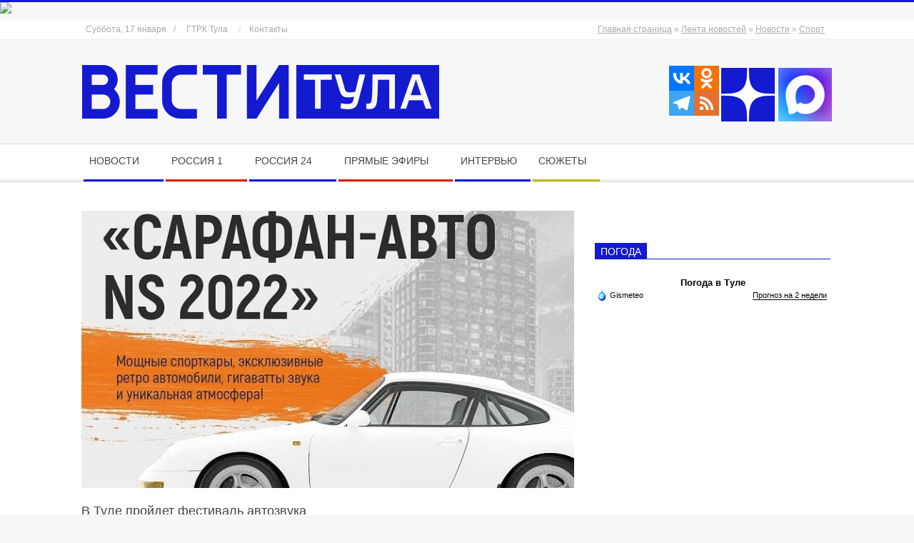

--- FILE ---
content_type: text/html; charset=UTF-8
request_url: https://vestitula.ru/lenta/109439
body_size: 31021
content:
<!DOCTYPE html><html lang="ru-RU" class="no-js"><head> <script type="application/ld+json">{
    "@context": "http://schema.org",
    "@type": "Article",
    "mainEntityOfPage": {
        "@type": "WebPage",
        "@id": "https://vestitula.ru/lenta/109439"
    },
    "headline": "В Туле пройдет фестиваль автозвука",
    "image": {
        "@type": "ImageObject",
        "url": "https://vestitula.ru/wp-content/uploads/2022/06/h0qv4w6cx6zow19sfglymttolf2djsree_ejhnh2quuysim8om6pkju3eonx3h7rm0gv-rx8zop6bhu16irgoaqh.jpg",
        "width": "auto",
        "height": "auto"
    },
    "datePublished": "2022-06-21T12:08:15+0300",
    "dateModified": "2022-06-21T12:15:04+0300",
    "author": {
        "@type": "Person",
        "name": "Лиханов"
    },
    "publisher": {
        "@type": "Organization",
        "name": "Вести-Тула – новости Тулы и Тульской области",
        "logo": {
            "@type": "ImageObject",
            "url": "https://vestitula.ru/wp-content/uploads/2016/12/logo.png",
            "width": "auto",
            "height": "auto"
        }
    },
    "description": "25 июня в Туле состоится автовыставка  «Сарафан-авто NS 2022». Все автолюбители могут принять участие в следующих номинациях:  «Автоэкзотика», «Тюнниг года», «Ретро автомобиль года», «Автозвук года» и многие другие. Победителям каждой номинации выдаются призы от ТУЦ «Сарафан» и других партнеров проекта."
}</script> <meta charset="UTF-8" /><meta name='robots' content='index, follow, max-image-preview:large, max-snippet:-1, max-video-preview:-1' /><meta name="viewport" content="width=device-width, initial-scale=1" /><meta name="generator" content="Magazine Hoot 1.12.1" /><style type='text/css'></style><link rel='stylesheet' id='parent-style-css' href='https://vestitula.ru/wp-content/cache/wmac/css/wmac_single_9f4569b287ed256870bca242533000f9.css' media='all' /><link rel='stylesheet' id='child-style-css' href='https://vestitula.ru/wp-content/cache/wmac/css/wmac_single_216c35c86c0a7b6dded27ffafb96b137.css' media='all' /><link rel='stylesheet' id='hybridextend-style-css' href='//vestitula.ru/wp-content/themes/magazine-hoot/style.min.css' media='all' /><title>В Туле пройдет фестиваль автозвука</title><meta name="description" content="25 июня в Туле состоится автовыставка  «Сарафан-авто NS 2022». Все автолюбители могут принять участие в следующих номинациях:  «Автоэкзотика», «Тюнниг года», «Ретро автомобиль года», «Автозвук года» и многие другие. Победителям каждой номинации выдаются призы от ТУЦ «Сарафан» и других партнеров проекта." /><link rel="canonical" href="https://vestitula.ru/lenta/109439" /><meta property="og:locale" content="ru_RU" /><meta property="og:type" content="article" /><meta property="og:title" content="В Туле пройдет фестиваль автозвука" /><meta property="og:description" content="25 июня в Туле состоится автовыставка  «Сарафан-авто NS 2022». Все автолюбители могут принять участие в следующих номинациях:  «Автоэкзотика», «Тюнниг года», «Ретро автомобиль года», «Автозвук года» и многие другие. Победителям каждой номинации выдаются призы от ТУЦ «Сарафан» и других партнеров проекта." /><meta property="og:url" content="https://vestitula.ru/lenta/109439" /><meta property="og:site_name" content="Вести-Тула – новости Тулы и Тульской области" /><meta property="article:publisher" content="https://www.facebook.com/gtrktula" /><meta property="article:published_time" content="2022-06-21T09:08:15+00:00" /><meta property="article:modified_time" content="2022-06-21T09:15:04+00:00" /><meta property="og:image" content="https://vestitula.ru/wp-content/uploads/2022/06/h0qv4w6cx6zow19sfglymttolf2djsree_ejhnh2quuysim8om6pkju3eonx3h7rm0gv-rx8zop6bhu16irgoaqh.jpg" /><meta property="og:image:width" content="720" /><meta property="og:image:height" content="405" /><meta property="og:image:type" content="image/jpeg" /><meta name="author" content="Лиханов" /><meta name="twitter:card" content="summary_large_image" /><meta name="twitter:creator" content="@gtrktula" /><meta name="twitter:site" content="@gtrktula" /><meta name="twitter:label1" content="Написано автором" /><meta name="twitter:data1" content="Лиханов" /><meta name="twitter:label2" content="Примерное время для чтения" /><meta name="twitter:data2" content="1 минута" /><link rel='amphtml' href='/lenta/109439/amp' /><meta name="generator" content="AMP for WP 1.1.11"/><link rel='dns-prefetch' href='//fonts.googleapis.com' /><link rel='dns-prefetch' href='//fonts.gstatic.com' /><link rel='dns-prefetch' href='//ajax.googleapis.com' /><link rel='dns-prefetch' href='//apis.google.com' /><link rel='dns-prefetch' href='//google-analytics.com' /><link rel='dns-prefetch' href='//www.google-analytics.com' /><link rel='dns-prefetch' href='//ssl.google-analytics.com' /><link rel='dns-prefetch' href='//youtube.com' /><link rel='dns-prefetch' href='//s.gravatar.com' /><link rel='dns-prefetch' href='//player.vgtrk.com' /><link rel='alternate' type='application/rss+xml' title='Вести-Тула – новости Тулы и Тульской области &raquo; Лента' href='/feed' /><link rel='pingback' href='/xmlrpc.php' /><link rel='profile' href='https://gmpg.org/xfn/11' /><link rel='preload' href='/wp-content/themes/magazine-hoot/hybrid/extend/css/webfonts/fa-solid-900.woff2' as='font' crossorigin='anonymous'><link rel='preload' href='/wp-content/themes/magazine-hoot/hybrid/extend/css/webfonts/fa-regular-400.woff2' as='font' crossorigin='anonymous'><link rel='preload' href='/wp-content/themes/magazine-hoot/hybrid/extend/css/webfonts/fa-brands-400.woff2' as='font' crossorigin='anonymous'><style id='wp-img-auto-sizes-contain-inline-css'>img:is([sizes=auto i],[sizes^="auto," i]){contain-intrinsic-size:3000px 1500px}
/*# sourceURL=wp-img-auto-sizes-contain-inline-css */</style><style id='wp-block-library-inline-css'>:root{--wp-block-synced-color:#7a00df;--wp-block-synced-color--rgb:122,0,223;--wp-bound-block-color:var(--wp-block-synced-color);--wp-editor-canvas-background:#ddd;--wp-admin-theme-color:#007cba;--wp-admin-theme-color--rgb:0,124,186;--wp-admin-theme-color-darker-10:#006ba1;--wp-admin-theme-color-darker-10--rgb:0,107,160.5;--wp-admin-theme-color-darker-20:#005a87;--wp-admin-theme-color-darker-20--rgb:0,90,135;--wp-admin-border-width-focus:2px}@media (min-resolution:192dpi){:root{--wp-admin-border-width-focus:1.5px}}.wp-element-button{cursor:pointer}:root .has-very-light-gray-background-color{background-color:#eee}:root .has-very-dark-gray-background-color{background-color:#313131}:root .has-very-light-gray-color{color:#eee}:root .has-very-dark-gray-color{color:#313131}:root .has-vivid-green-cyan-to-vivid-cyan-blue-gradient-background{background:linear-gradient(135deg,#00d084,#0693e3)}:root .has-purple-crush-gradient-background{background:linear-gradient(135deg,#34e2e4,#4721fb 50%,#ab1dfe)}:root .has-hazy-dawn-gradient-background{background:linear-gradient(135deg,#faaca8,#dad0ec)}:root .has-subdued-olive-gradient-background{background:linear-gradient(135deg,#fafae1,#67a671)}:root .has-atomic-cream-gradient-background{background:linear-gradient(135deg,#fdd79a,#004a59)}:root .has-nightshade-gradient-background{background:linear-gradient(135deg,#330968,#31cdcf)}:root .has-midnight-gradient-background{background:linear-gradient(135deg,#020381,#2874fc)}:root{--wp--preset--font-size--normal:16px;--wp--preset--font-size--huge:42px}.has-regular-font-size{font-size:1em}.has-larger-font-size{font-size:2.625em}.has-normal-font-size{font-size:var(--wp--preset--font-size--normal)}.has-huge-font-size{font-size:var(--wp--preset--font-size--huge)}.has-text-align-center{text-align:center}.has-text-align-left{text-align:left}.has-text-align-right{text-align:right}.has-fit-text{white-space:nowrap!important}#end-resizable-editor-section{display:none}.aligncenter{clear:both}.items-justified-left{justify-content:flex-start}.items-justified-center{justify-content:center}.items-justified-right{justify-content:flex-end}.items-justified-space-between{justify-content:space-between}.screen-reader-text{border:0;clip-path:inset(50%);height:1px;margin:-1px;overflow:hidden;padding:0;position:absolute;width:1px;word-wrap:normal!important}.screen-reader-text:focus{background-color:#ddd;clip-path:none;color:#444;display:block;font-size:1em;height:auto;left:5px;line-height:normal;padding:15px 23px 14px;text-decoration:none;top:5px;width:auto;z-index:100000}html :where(.has-border-color){border-style:solid}html :where([style*=border-top-color]){border-top-style:solid}html :where([style*=border-right-color]){border-right-style:solid}html :where([style*=border-bottom-color]){border-bottom-style:solid}html :where([style*=border-left-color]){border-left-style:solid}html :where([style*=border-width]){border-style:solid}html :where([style*=border-top-width]){border-top-style:solid}html :where([style*=border-right-width]){border-right-style:solid}html :where([style*=border-bottom-width]){border-bottom-style:solid}html :where([style*=border-left-width]){border-left-style:solid}html :where(img[class*=wp-image-]){height:auto;max-width:100%}:where(figure){margin:0 0 1em}html :where(.is-position-sticky){--wp-admin--admin-bar--position-offset:var(--wp-admin--admin-bar--height,0px)}@media screen and (max-width:600px){html :where(.is-position-sticky){--wp-admin--admin-bar--position-offset:0px}}

/*# sourceURL=wp-block-library-inline-css */</style><style id='global-styles-inline-css'>:root{--wp--preset--aspect-ratio--square: 1;--wp--preset--aspect-ratio--4-3: 4/3;--wp--preset--aspect-ratio--3-4: 3/4;--wp--preset--aspect-ratio--3-2: 3/2;--wp--preset--aspect-ratio--2-3: 2/3;--wp--preset--aspect-ratio--16-9: 16/9;--wp--preset--aspect-ratio--9-16: 9/16;--wp--preset--color--black: #000000;--wp--preset--color--cyan-bluish-gray: #abb8c3;--wp--preset--color--white: #ffffff;--wp--preset--color--pale-pink: #f78da7;--wp--preset--color--vivid-red: #cf2e2e;--wp--preset--color--luminous-vivid-orange: #ff6900;--wp--preset--color--luminous-vivid-amber: #fcb900;--wp--preset--color--light-green-cyan: #7bdcb5;--wp--preset--color--vivid-green-cyan: #00d084;--wp--preset--color--pale-cyan-blue: #8ed1fc;--wp--preset--color--vivid-cyan-blue: #0693e3;--wp--preset--color--vivid-purple: #9b51e0;--wp--preset--color--accent: #131acf;--wp--preset--color--accent-font: #ffffff;--wp--preset--gradient--vivid-cyan-blue-to-vivid-purple: linear-gradient(135deg,rgb(6,147,227) 0%,rgb(155,81,224) 100%);--wp--preset--gradient--light-green-cyan-to-vivid-green-cyan: linear-gradient(135deg,rgb(122,220,180) 0%,rgb(0,208,130) 100%);--wp--preset--gradient--luminous-vivid-amber-to-luminous-vivid-orange: linear-gradient(135deg,rgb(252,185,0) 0%,rgb(255,105,0) 100%);--wp--preset--gradient--luminous-vivid-orange-to-vivid-red: linear-gradient(135deg,rgb(255,105,0) 0%,rgb(207,46,46) 100%);--wp--preset--gradient--very-light-gray-to-cyan-bluish-gray: linear-gradient(135deg,rgb(238,238,238) 0%,rgb(169,184,195) 100%);--wp--preset--gradient--cool-to-warm-spectrum: linear-gradient(135deg,rgb(74,234,220) 0%,rgb(151,120,209) 20%,rgb(207,42,186) 40%,rgb(238,44,130) 60%,rgb(251,105,98) 80%,rgb(254,248,76) 100%);--wp--preset--gradient--blush-light-purple: linear-gradient(135deg,rgb(255,206,236) 0%,rgb(152,150,240) 100%);--wp--preset--gradient--blush-bordeaux: linear-gradient(135deg,rgb(254,205,165) 0%,rgb(254,45,45) 50%,rgb(107,0,62) 100%);--wp--preset--gradient--luminous-dusk: linear-gradient(135deg,rgb(255,203,112) 0%,rgb(199,81,192) 50%,rgb(65,88,208) 100%);--wp--preset--gradient--pale-ocean: linear-gradient(135deg,rgb(255,245,203) 0%,rgb(182,227,212) 50%,rgb(51,167,181) 100%);--wp--preset--gradient--electric-grass: linear-gradient(135deg,rgb(202,248,128) 0%,rgb(113,206,126) 100%);--wp--preset--gradient--midnight: linear-gradient(135deg,rgb(2,3,129) 0%,rgb(40,116,252) 100%);--wp--preset--font-size--small: 13px;--wp--preset--font-size--medium: 20px;--wp--preset--font-size--large: 36px;--wp--preset--font-size--x-large: 42px;--wp--preset--font-family--vesti-reguljar: vesti;--wp--preset--spacing--20: 0.44rem;--wp--preset--spacing--30: 0.67rem;--wp--preset--spacing--40: 1rem;--wp--preset--spacing--50: 1.5rem;--wp--preset--spacing--60: 2.25rem;--wp--preset--spacing--70: 3.38rem;--wp--preset--spacing--80: 5.06rem;--wp--preset--shadow--natural: 6px 6px 9px rgba(0, 0, 0, 0.2);--wp--preset--shadow--deep: 12px 12px 50px rgba(0, 0, 0, 0.4);--wp--preset--shadow--sharp: 6px 6px 0px rgba(0, 0, 0, 0.2);--wp--preset--shadow--outlined: 6px 6px 0px -3px rgb(255, 255, 255), 6px 6px rgb(0, 0, 0);--wp--preset--shadow--crisp: 6px 6px 0px rgb(0, 0, 0);}:where(.is-layout-flex){gap: 0.5em;}:where(.is-layout-grid){gap: 0.5em;}body .is-layout-flex{display: flex;}.is-layout-flex{flex-wrap: wrap;align-items: center;}.is-layout-flex > :is(*, div){margin: 0;}body .is-layout-grid{display: grid;}.is-layout-grid > :is(*, div){margin: 0;}:where(.wp-block-columns.is-layout-flex){gap: 2em;}:where(.wp-block-columns.is-layout-grid){gap: 2em;}:where(.wp-block-post-template.is-layout-flex){gap: 1.25em;}:where(.wp-block-post-template.is-layout-grid){gap: 1.25em;}.has-black-color{color: var(--wp--preset--color--black) !important;}.has-cyan-bluish-gray-color{color: var(--wp--preset--color--cyan-bluish-gray) !important;}.has-white-color{color: var(--wp--preset--color--white) !important;}.has-pale-pink-color{color: var(--wp--preset--color--pale-pink) !important;}.has-vivid-red-color{color: var(--wp--preset--color--vivid-red) !important;}.has-luminous-vivid-orange-color{color: var(--wp--preset--color--luminous-vivid-orange) !important;}.has-luminous-vivid-amber-color{color: var(--wp--preset--color--luminous-vivid-amber) !important;}.has-light-green-cyan-color{color: var(--wp--preset--color--light-green-cyan) !important;}.has-vivid-green-cyan-color{color: var(--wp--preset--color--vivid-green-cyan) !important;}.has-pale-cyan-blue-color{color: var(--wp--preset--color--pale-cyan-blue) !important;}.has-vivid-cyan-blue-color{color: var(--wp--preset--color--vivid-cyan-blue) !important;}.has-vivid-purple-color{color: var(--wp--preset--color--vivid-purple) !important;}.has-black-background-color{background-color: var(--wp--preset--color--black) !important;}.has-cyan-bluish-gray-background-color{background-color: var(--wp--preset--color--cyan-bluish-gray) !important;}.has-white-background-color{background-color: var(--wp--preset--color--white) !important;}.has-pale-pink-background-color{background-color: var(--wp--preset--color--pale-pink) !important;}.has-vivid-red-background-color{background-color: var(--wp--preset--color--vivid-red) !important;}.has-luminous-vivid-orange-background-color{background-color: var(--wp--preset--color--luminous-vivid-orange) !important;}.has-luminous-vivid-amber-background-color{background-color: var(--wp--preset--color--luminous-vivid-amber) !important;}.has-light-green-cyan-background-color{background-color: var(--wp--preset--color--light-green-cyan) !important;}.has-vivid-green-cyan-background-color{background-color: var(--wp--preset--color--vivid-green-cyan) !important;}.has-pale-cyan-blue-background-color{background-color: var(--wp--preset--color--pale-cyan-blue) !important;}.has-vivid-cyan-blue-background-color{background-color: var(--wp--preset--color--vivid-cyan-blue) !important;}.has-vivid-purple-background-color{background-color: var(--wp--preset--color--vivid-purple) !important;}.has-black-border-color{border-color: var(--wp--preset--color--black) !important;}.has-cyan-bluish-gray-border-color{border-color: var(--wp--preset--color--cyan-bluish-gray) !important;}.has-white-border-color{border-color: var(--wp--preset--color--white) !important;}.has-pale-pink-border-color{border-color: var(--wp--preset--color--pale-pink) !important;}.has-vivid-red-border-color{border-color: var(--wp--preset--color--vivid-red) !important;}.has-luminous-vivid-orange-border-color{border-color: var(--wp--preset--color--luminous-vivid-orange) !important;}.has-luminous-vivid-amber-border-color{border-color: var(--wp--preset--color--luminous-vivid-amber) !important;}.has-light-green-cyan-border-color{border-color: var(--wp--preset--color--light-green-cyan) !important;}.has-vivid-green-cyan-border-color{border-color: var(--wp--preset--color--vivid-green-cyan) !important;}.has-pale-cyan-blue-border-color{border-color: var(--wp--preset--color--pale-cyan-blue) !important;}.has-vivid-cyan-blue-border-color{border-color: var(--wp--preset--color--vivid-cyan-blue) !important;}.has-vivid-purple-border-color{border-color: var(--wp--preset--color--vivid-purple) !important;}.has-vivid-cyan-blue-to-vivid-purple-gradient-background{background: var(--wp--preset--gradient--vivid-cyan-blue-to-vivid-purple) !important;}.has-light-green-cyan-to-vivid-green-cyan-gradient-background{background: var(--wp--preset--gradient--light-green-cyan-to-vivid-green-cyan) !important;}.has-luminous-vivid-amber-to-luminous-vivid-orange-gradient-background{background: var(--wp--preset--gradient--luminous-vivid-amber-to-luminous-vivid-orange) !important;}.has-luminous-vivid-orange-to-vivid-red-gradient-background{background: var(--wp--preset--gradient--luminous-vivid-orange-to-vivid-red) !important;}.has-very-light-gray-to-cyan-bluish-gray-gradient-background{background: var(--wp--preset--gradient--very-light-gray-to-cyan-bluish-gray) !important;}.has-cool-to-warm-spectrum-gradient-background{background: var(--wp--preset--gradient--cool-to-warm-spectrum) !important;}.has-blush-light-purple-gradient-background{background: var(--wp--preset--gradient--blush-light-purple) !important;}.has-blush-bordeaux-gradient-background{background: var(--wp--preset--gradient--blush-bordeaux) !important;}.has-luminous-dusk-gradient-background{background: var(--wp--preset--gradient--luminous-dusk) !important;}.has-pale-ocean-gradient-background{background: var(--wp--preset--gradient--pale-ocean) !important;}.has-electric-grass-gradient-background{background: var(--wp--preset--gradient--electric-grass) !important;}.has-midnight-gradient-background{background: var(--wp--preset--gradient--midnight) !important;}.has-small-font-size{font-size: var(--wp--preset--font-size--small) !important;}.has-medium-font-size{font-size: var(--wp--preset--font-size--medium) !important;}.has-large-font-size{font-size: var(--wp--preset--font-size--large) !important;}.has-x-large-font-size{font-size: var(--wp--preset--font-size--x-large) !important;}.has-vesti-reguljar-font-family{font-family: var(--wp--preset--font-family--vesti-reguljar) !important;}
/*# sourceURL=global-styles-inline-css */</style><style id='classic-theme-styles-inline-css'>/*! This file is auto-generated */
.wp-block-button__link{color:#fff;background-color:#32373c;border-radius:9999px;box-shadow:none;text-decoration:none;padding:calc(.667em + 2px) calc(1.333em + 2px);font-size:1.125em}.wp-block-file__button{background:#32373c;color:#fff;text-decoration:none}
/*# sourceURL=/wp-includes/css/classic-themes.min.css */</style><link rel='stylesheet' id='widgetopts-styles-css' href='https://vestitula.ru/wp-content/cache/wmac/css/wmac_single_47c53c6ddea8675d3514d99fe66dd2e6.css' media='all' /><link rel='stylesheet' id='maghoot-google-fonts-css' href='https://vestitula.ru/wp-content/cache/wmac/css/wmac_single_d5a8effc9b190720031faf1d771d0916.css' media='all' /><link rel='stylesheet' id='hybrid-gallery-css' href='//vestitula.ru/wp-content/themes/magazine-hoot/hybrid/css/gallery.min.css' media='all' /><link rel='stylesheet' id='fancybox-css' href='//vestitula.ru/wp-content/plugins/easy-fancybox/fancybox/1.5.4/jquery.fancybox.min.css' media='screen' /><link rel='stylesheet' id='heateor_sss_frontend_css-css' href='https://vestitula.ru/wp-content/cache/wmac/css/wmac_single_ba4cc2135d79faefe28d070ad9d25a43.css' media='all' /><style id='heateor_sss_frontend_css-inline-css'>.heateor_sss_button_instagram span.heateor_sss_svg,a.heateor_sss_instagram span.heateor_sss_svg{background:radial-gradient(circle at 30% 107%,#fdf497 0,#fdf497 5%,#fd5949 45%,#d6249f 60%,#285aeb 90%)}div.heateor_sss_horizontal_sharing a.heateor_sss_button_instagram span:hover{background:#d52104!important;}div.heateor_sss_standard_follow_icons_container a.heateor_sss_button_instagram span:hover{background:#d52104}.heateor_sss_horizontal_sharing .heateor_sss_svg,.heateor_sss_standard_follow_icons_container .heateor_sss_svg{color:#fff;border-width:0px;border-style:solid;border-color:transparent}.heateor_sss_horizontal_sharing .heateorSssTCBackground{color:#666}.heateor_sss_horizontal_sharing span.heateor_sss_svg:hover,.heateor_sss_standard_follow_icons_container span.heateor_sss_svg:hover{background-color:#d52104!important;background:#d52104!importantborder-color:transparent;}.heateor_sss_vertical_sharing span.heateor_sss_svg,.heateor_sss_floating_follow_icons_container span.heateor_sss_svg{color:#fff;border-width:0px;border-style:solid;border-color:transparent;}.heateor_sss_vertical_sharing .heateorSssTCBackground{color:#666;}.heateor_sss_vertical_sharing span.heateor_sss_svg:hover,.heateor_sss_floating_follow_icons_container span.heateor_sss_svg:hover{border-color:transparent;}@media screen and (max-width:783px) {.heateor_sss_vertical_sharing{display:none!important}}
/*# sourceURL=heateor_sss_frontend_css-inline-css */</style><link rel='stylesheet' id='wphb-1-css' href='https://vestitula.ru/wp-content/cache/wmac/css/wmac_single_2396b2bb3b1cf5bf93669e04423aaa11.css' media='all' /><style id='wphb-1-inline-css'>.hgrid {max-width: 1080px;} a,.widget .view-all a:hover {color: #131acf;} a:hover {color: #0e139b;} .accent-typo,.cat-label {background: #131acf;color: #ffffff;} .cat-typo-1184 {background: #2279d2;color: #ffffff;border-color: #2279d2;} .cat-typo-1166 {background: #1aa331;color: #ffffff;border-color: #1aa331;} .cat-typo-7 {background: #131acf;color: #ffffff;border-color: #131acf;} .cat-typo-1167 {background: #131acf;color: #ffffff;border-color: #131acf;} .cat-typo-1171 {background: #ee559d;color: #ffffff;border-color: #ee559d;} .cat-typo-222 {background: #bcba08;color: #ffffff;border-color: #bcba08;} .cat-typo-280 {background: #2279d2;color: #ffffff;border-color: #2279d2;} .cat-typo-4 {background: #131acf;color: #ffffff;border-color: #131acf;} .cat-typo-1169 {background: #f7b528;color: #ffffff;border-color: #f7b528;} .cat-typo-16 {background: #d52104;color: #ffffff;border-color: #d52104;} .cat-typo-122 {background: #ee559d;color: #ffffff;border-color: #ee559d;} .cat-typo-1175 {background: #bcba08;color: #ffffff;border-color: #bcba08;} .cat-typo-1178 {background: #2279d2;color: #ffffff;border-color: #2279d2;} .cat-typo-17 {background: #d52104;color: #ffffff;border-color: #d52104;} .cat-typo-235 {background: #f7b528;color: #ffffff;border-color: #f7b528;} .cat-typo-114 {background: #21bad5;color: #ffffff;border-color: #21bad5;} .cat-typo-5 {background: #ee559d;color: #ffffff;border-color: #ee559d;} .cat-typo-1162 {background: #bcba08;color: #ffffff;border-color: #bcba08;} .cat-typo-1176 {background: #2279d2;color: #ffffff;border-color: #2279d2;} .cat-typo-875 {background: #1aa331;color: #ffffff;border-color: #1aa331;} .cat-typo-116 {background: #f7b528;color: #ffffff;border-color: #f7b528;} .cat-typo-8 {background: #131acf;color: #ffffff;border-color: #131acf;} .cat-typo-224 {background: #ee559d;color: #ffffff;border-color: #ee559d;} .cat-typo-117 {background: #bcba08;color: #ffffff;border-color: #bcba08;} .cat-typo-9 {background: #131acf;color: #ffffff;border-color: #131acf;} .cat-typo-123 {background: #1aa331;color: #ffffff;border-color: #1aa331;} .cat-typo-251 {background: #f7b528;color: #ffffff;border-color: #f7b528;} .cat-typo-115 {background: #21bad5;color: #ffffff;border-color: #21bad5;} .cat-typo-118 {background: #ee559d;color: #ffffff;border-color: #ee559d;} .cat-typo-11 {background: #d52104;color: #ffffff;border-color: #d52104;} .cat-typo-1177 {background: #2279d2;color: #ffffff;border-color: #2279d2;} .cat-typo-1 {background: #131acf;color: #ffffff;border-color: #131acf;} .cat-typo-119 {background: #f7b528;color: #ffffff;border-color: #f7b528;} .cat-typo-121 {background: #21bad5;color: #ffffff;border-color: #21bad5;} .cat-typo-10 {background: #131acf;color: #ffffff;border-color: #131acf;} .cat-typo-1156 {background: #bcba08;color: #ffffff;border-color: #bcba08;} .cat-typo-120 {background: #2279d2;color: #ffffff;border-color: #2279d2;} .cat-typo-129 {background: #1aa331;color: #ffffff;border-color: #1aa331;} .cat-typo-15 {background: #d52104;color: #ffffff;border-color: #d52104;} .cat-typo-6 {background: #131acf;color: #ffffff;border-color: #131acf;} .cat-typo-131 {background: #ee559d;color: #ffffff;border-color: #ee559d;} .cat-typo-89 {background: #131acf;color: #ffffff;border-color: #131acf;} .cat-typo-917 {background: #2279d2;color: #ffffff;border-color: #2279d2;} .cat-typo-14 {background: #131acf;color: #ffffff;border-color: #131acf;} .invert-typo {color: #ffffff;} .enforce-typo {background: #ffffff;} body.wordpress input[type="submit"], body.wordpress #submit, body.wordpress .button,.wc-block-components-button, .woocommerce #respond input#submit.alt, .woocommerce a.button.alt, .woocommerce button.button.alt, .woocommerce input.button.alt {background: #131acf;color: #ffffff;} body.wordpress input[type="submit"]:hover, body.wordpress #submit:hover, body.wordpress .button:hover, body.wordpress input[type="submit"]:focus, body.wordpress #submit:focus, body.wordpress .button:focus,.wc-block-components-button:hover, .woocommerce #respond input#submit.alt:hover, .woocommerce a.button.alt:hover, .woocommerce button.button.alt:hover, .woocommerce input.button.alt {background: #0e139b;color: #ffffff;} h1, h2, h3, h4, h5, h6, .title, .titlefont {font-family: "Open Sans", sans-serif;text-transform: none;} body {background-color: #f7f7f7;border-color: #131acf;} #topbar, #main.main, #header-supplementary,.sub-footer {background: #ffffff;} #site-title {text-transform: none;} .site-logo-with-icon #site-title i {font-size: 50px;} .site-logo-mixed-image img {max-width: 200px;} .site-title-line b, .site-title-line em, .site-title-line strong {color: #131acf;} .menu-items > li.current-menu-item:not(.nohighlight) > a, .menu-items > li.current-menu-ancestor > a, .menu-items > li:hover > a,.sf-menu ul li:hover > a, .sf-menu ul li.current-menu-ancestor > a, .sf-menu ul li.current-menu-item:not(.nohighlight) > a {color: #131acf;} .menu-highlight > li:nth-of-type(1) {color: #131acf;border-color: #131acf;} .menu-highlight > li:nth-of-type(2) {color: #d52104;border-color: #d52104;} .menu-highlight > li:nth-of-type(3) {color: #131acf;border-color: #131acf;} .menu-highlight > li:nth-of-type(4) {color: #d52104;border-color: #d52104;} .menu-highlight > li:nth-of-type(5) {color: #131acf;border-color: #131acf;} .menu-highlight > li:nth-of-type(6) {color: #bcba08;border-color: #bcba08;} .entry-footer .entry-byline {color: #131acf;} .more-link {border-color: #131acf;color: #131acf;} .more-link a {background: #131acf;color: #ffffff;} .more-link a:hover {background: #0e139b;color: #ffffff;} .lSSlideOuter .lSPager.lSpg > li:hover a, .lSSlideOuter .lSPager.lSpg > li.active a {background-color: #131acf;} .frontpage-area.module-bg-accent {background-color: #131acf;} .widget-title > span.accent-typo {border-color: #131acf;} .content-block-style3 .content-block-icon {background: #ffffff;} .content-block-icon i {color: #131acf;} .icon-style-circle, .icon-style-square {border-color: #131acf;} .content-block-column .more-link a {color: #131acf;} .content-block-column .more-link a:hover {color: #ffffff;} #infinite-handle span,.lrm-form a.button, .lrm-form button, .lrm-form button[type=submit], .lrm-form #buddypress input[type=submit], .lrm-form input[type=submit] {background: #131acf;color: #ffffff;} .woocommerce nav.woocommerce-pagination ul li a:focus, .woocommerce nav.woocommerce-pagination ul li a:hover {color: #0e139b;} :root .has-accent-color,.is-style-outline>.wp-block-button__link:not(.has-text-color), .wp-block-button__link.is-style-outline:not(.has-text-color) {color: #131acf;} :root .has-accent-background-color,.wp-block-button__link,.wp-block-button__link:hover,.wp-block-search__button,.wp-block-search__button:hover, .wp-block-file__button,.wp-block-file__button:hover {background: #131acf;} :root .has-accent-font-color,.wp-block-button__link,.wp-block-button__link:hover,.wp-block-search__button,.wp-block-search__button:hover, .wp-block-file__button,.wp-block-file__button:hover {color: #ffffff;} :root .has-accent-font-background-color {background: #ffffff;}
/*# sourceURL=wphb-1-inline-css */</style> <script src="//vestitula.ru/wp-includes/js/jquery/jquery.min.js" id="jquery-core-js"></script> <script src="//vestitula.ru/wp-includes/js/jquery/jquery-migrate.min.js" id="jquery-migrate-js"></script> <script src="//vestitula.ru/wp-content/themes/magazine-hoot/js/modernizr.custom.min.js" id="maghoot-modernizr-js"></script> <script id="wbcr_clearfy-css-lazy-load-js-extra">var wbcr_clearfy_async_links = {"wbcr_clearfy-font-awesome":"https://vestitula.ru/wp-content/themes/magazine-hoot/hybrid/extend/css/font-awesome.min.css"};
//# sourceURL=wbcr_clearfy-css-lazy-load-js-extra</script> <script src="//vestitula.ru/wp-content/plugins/clearfy/assets/js/css-lazy-load.min.js" id="wbcr_clearfy-css-lazy-load-js"></script> <meta name="wmail-verification" content="b1eda46d20ce8ed306d28e93c19d2f56" /> <script type="application/ld+json" class="saswp-schema-markup-output">[{"@context":"https:\/\/schema.org\/","@graph":[{"@type":"NewsMediaOrganization","@id":"https:\/\/vestitula.ru#Organization","name":"\u0424\u0438\u043b\u0438\u0430\u043b \u0412\u0413\u0422\u0420\u041a \u2013 \u0413\u0422\u0420\u041a \u0422\u0443\u043b\u0430 (\u0412\u0435\u0441\u0442\u0438-\u0422\u0443\u043b\u0430)","url":"https:\/\/vestitula.ru","sameAs":["https:\/\/www.facebook.com\/gtrktula","https:\/\/twitter.com\/gtrktula","https:\/\/www.instagram.com\/gtrk_tula","https:\/\/www.youtube.com\/c\/vestitula","https:\/\/t.me\/vestitula"],"logo":{"@type":"ImageObject","url":"https:\/\/vestitula.ru\/wp-content\/uploads\/2016\/12\/logo.png","width":"0","height":"0"},"contactPoint":{"@type":"ContactPoint","contactType":"customer support","telephone":"+7 (4872) 36-57-00","url":"https:\/\/vestitula.ru\/contacts"}},{"@type":"WebSite","@id":"https:\/\/vestitula.ru#website","headline":"\u0412\u0435\u0441\u0442\u0438-\u0422\u0443\u043b\u0430 \u2013 \u043d\u043e\u0432\u043e\u0441\u0442\u0438 \u0422\u0443\u043b\u044b \u0438 \u0422\u0443\u043b\u044c\u0441\u043a\u043e\u0439 \u043e\u0431\u043b\u0430\u0441\u0442\u0438","name":"\u0412\u0435\u0441\u0442\u0438-\u0422\u0443\u043b\u0430 \u2013 \u043d\u043e\u0432\u043e\u0441\u0442\u0438 \u0422\u0443\u043b\u044b \u0438 \u0422\u0443\u043b\u044c\u0441\u043a\u043e\u0439 \u043e\u0431\u043b\u0430\u0441\u0442\u0438","description":"\u0422\u0443\u043b\u044c\u0441\u043a\u0438\u0435 \u043d\u043e\u0432\u043e\u0441\u0442\u0438, \u0441\u043e\u0431\u044b\u0442\u0438\u044f, \u0444\u0430\u043a\u0442\u044b, \u043f\u0440\u043e\u0438\u0441\u0448\u0435\u0441\u0442\u0432\u0438\u044f, \u0430\u043d\u0430\u043b\u0438\u0442\u0438\u043a\u0430, \u0440\u0435\u043f\u043e\u0440\u0442\u0430\u0436\u0438 \u043e\u0442 \u0413\u0422\u0420\u041a \u00ab\u0422\u0443\u043b\u0430\u00bb","url":"https:\/\/vestitula.ru","potentialAction":{"@type":"SearchAction","target":"https:\/\/vestitula.ru?s={search_term_string}","query-input":"required name=search_term_string"},"publisher":{"@id":"https:\/\/vestitula.ru#Organization"}},{"@context":"https:\/\/schema.org\/","@type":"WebPage","@id":"https:\/\/vestitula.ru\/lenta\/109439#webpage","name":"\u0412 \u0422\u0443\u043b\u0435 \u043f\u0440\u043e\u0439\u0434\u0435\u0442 \u0444\u0435\u0441\u0442\u0438\u0432\u0430\u043b\u044c \u0430\u0432\u0442\u043e\u0437\u0432\u0443\u043a\u0430","url":"https:\/\/vestitula.ru\/lenta\/109439","lastReviewed":"2022-06-21T12:15:04+03:00","dateCreated":"2022-06-21T12:08:15+03:00","inLanguage":"ru-RU","description":"25 \u0438\u044e\u043d\u044f \u0432 \u0422\u0443\u043b\u0435 \u0441\u043e\u0441\u0442\u043e\u0438\u0442\u0441\u044f \u0430\u0432\u0442\u043e\u0432\u044b\u0441\u0442\u0430\u0432\u043a\u0430 \u00a0\u00ab\u0421\u0430\u0440\u0430\u0444\u0430\u043d-\u0430\u0432\u0442\u043e NS 2022\u00bb. \u0412\u0441\u0435 \u0430\u0432\u0442\u043e\u043b\u044e\u0431\u0438\u0442\u0435\u043b\u0438 \u043c\u043e\u0433\u0443\u0442 \u043f\u0440\u0438\u043d\u044f\u0442\u044c \u0443\u0447\u0430\u0441\u0442\u0438\u0435 \u0432 \u0441\u043b\u0435\u0434\u0443\u044e\u0449\u0438\u0445 \u043d\u043e\u043c\u0438\u043d\u0430\u0446\u0438\u044f\u0445: \u00a0\u00ab\u0410\u0432\u0442\u043e\u044d\u043a\u0437\u043e\u0442\u0438\u043a\u0430\u00bb, \u00ab\u0422\u044e\u043d\u043d\u0438\u0433 \u0433\u043e\u0434\u0430\u00bb, \u00ab\u0420\u0435\u0442\u0440\u043e \u0430\u0432\u0442\u043e\u043c\u043e\u0431\u0438\u043b\u044c \u0433\u043e\u0434\u0430\u00bb, \u00ab\u0410\u0432\u0442\u043e\u0437\u0432\u0443\u043a \u0433\u043e\u0434\u0430\u00bb \u0438 \u043c\u043d\u043e\u0433\u0438\u0435 \u0434\u0440\u0443\u0433\u0438\u0435. \u041f\u043e\u0431\u0435\u0434\u0438\u0442\u0435\u043b\u044f\u043c \u043a\u0430\u0436\u0434\u043e\u0439 \u043d\u043e\u043c\u0438\u043d\u0430\u0446\u0438\u0438 \u0432\u044b\u0434\u0430\u044e\u0442\u0441\u044f \u043f\u0440\u0438\u0437\u044b \u043e\u0442 \u0422\u0423\u0426 \u00ab\u0421\u0430\u0440\u0430\u0444\u0430\u043d\u00bb \u0438 \u0434\u0440\u0443\u0433\u0438\u0445 \u043f\u0430\u0440\u0442\u043d\u0435\u0440\u043e\u0432 \u043f\u0440\u043e\u0435\u043a\u0442\u0430.","keywords":"","reviewedBy":{"@type":"Organization","name":"\u0424\u0438\u043b\u0438\u0430\u043b \u0412\u0413\u0422\u0420\u041a \u2013 \u0413\u0422\u0420\u041a \u0422\u0443\u043b\u0430 (\u0412\u0435\u0441\u0442\u0438-\u0422\u0443\u043b\u0430)","url":"https:\/\/vestitula.ru","logo":{"@type":"ImageObject","url":"https:\/\/vestitula.ru\/wp-content\/uploads\/2016\/12\/logo.png","width":0,"height":0}},"publisher":{"@type":"Organization","name":"\u0424\u0438\u043b\u0438\u0430\u043b \u0412\u0413\u0422\u0420\u041a \u2013 \u0413\u0422\u0420\u041a \u0422\u0443\u043b\u0430 (\u0412\u0435\u0441\u0442\u0438-\u0422\u0443\u043b\u0430)","url":"https:\/\/vestitula.ru","logo":{"@type":"ImageObject","url":"https:\/\/vestitula.ru\/wp-content\/uploads\/2016\/12\/logo.png","width":0,"height":0}},"primaryImageOfPage":{"@id":"https:\/\/vestitula.ru\/lenta\/109439#primaryimage"},"mainContentOfPage":[[{"@context":"https:\/\/schema.org\/","@type":"SiteNavigationElement","@id":"https:\/\/vestitula.ru\/#novosti","name":"\u041d\u043e\u0432\u043e\u0441\u0442\u0438","url":"https:\/\/vestitula.ru\/cat\/news"},{"@context":"https:\/\/schema.org\/","@type":"SiteNavigationElement","@id":"https:\/\/vestitula.ru\/#sobytija","name":"\u0421\u043e\u0431\u044b\u0442\u0438\u044f","url":"https:\/\/vestitula.ru\/cat\/news\/events"},{"@context":"https:\/\/schema.org\/","@type":"SiteNavigationElement","@id":"https:\/\/vestitula.ru\/#vlast-i-politika","name":"\u0412\u043b\u0430\u0441\u0442\u044c \u0438 \u043f\u043e\u043b\u0438\u0442\u0438\u043a\u0430","url":"https:\/\/vestitula.ru\/cat\/news\/politic"},{"@context":"https:\/\/schema.org\/","@type":"SiteNavigationElement","@id":"https:\/\/vestitula.ru\/#svo","name":"\u0421\u0412\u041e","url":"https:\/\/vestitula.ru\/cat\/news\/svo"},{"@context":"https:\/\/schema.org\/","@type":"SiteNavigationElement","@id":"https:\/\/vestitula.ru\/#jekonomika","name":"\u042d\u043a\u043e\u043d\u043e\u043c\u0438\u043a\u0430","url":"https:\/\/vestitula.ru\/cat\/news\/economica"},{"@context":"https:\/\/schema.org\/","@type":"SiteNavigationElement","@id":"https:\/\/vestitula.ru\/#proisshestvija","name":"\u041f\u0440\u043e\u0438\u0441\u0448\u0435\u0441\u0442\u0432\u0438\u044f","url":"https:\/\/vestitula.ru\/cat\/news\/crime"},{"@context":"https:\/\/schema.org\/","@type":"SiteNavigationElement","@id":"https:\/\/vestitula.ru\/#kultura","name":"\u041a\u0443\u043b\u044c\u0442\u0443\u0440\u0430","url":"https:\/\/vestitula.ru\/cat\/news\/culture"},{"@context":"https:\/\/schema.org\/","@type":"SiteNavigationElement","@id":"https:\/\/vestitula.ru\/#religija","name":"\u0420\u0435\u043b\u0438\u0433\u0438\u044f","url":"https:\/\/vestitula.ru\/cat\/news\/religion"},{"@context":"https:\/\/schema.org\/","@type":"SiteNavigationElement","@id":"https:\/\/vestitula.ru\/#sport","name":"\u0421\u043f\u043e\u0440\u0442","url":"https:\/\/vestitula.ru\/cat\/news\/sport"},{"@context":"https:\/\/schema.org\/","@type":"SiteNavigationElement","@id":"https:\/\/vestitula.ru\/#pogoda","name":"\u041f\u043e\u0433\u043e\u0434\u0430","url":"https:\/\/vestitula.ru\/cat\/news\/pogoda"},{"@context":"https:\/\/schema.org\/","@type":"SiteNavigationElement","@id":"https:\/\/vestitula.ru\/#v-regione","name":"\u0412 \u0440\u0435\u0433\u0438\u043e\u043d\u0435","url":"https:\/\/vestitula.ru\/cat\/news\/society"},{"@context":"https:\/\/schema.org\/","@type":"SiteNavigationElement","@id":"https:\/\/vestitula.ru\/#v-rossii","name":"\u0412 \u0420\u043e\u0441\u0441\u0438\u0438","url":"https:\/\/vestitula.ru\/cat\/news\/russia"},{"@context":"https:\/\/schema.org\/","@type":"SiteNavigationElement","@id":"https:\/\/vestitula.ru\/#novosti-gtrk","name":"\u041d\u043e\u0432\u043e\u0441\u0442\u0438 \u0413\u0422\u0420\u041a","url":"https:\/\/vestitula.ru\/cat\/news-gtrk"},{"@context":"https:\/\/schema.org\/","@type":"SiteNavigationElement","@id":"https:\/\/vestitula.ru\/#rossija-1","name":"\u0420\u043e\u0441\u0441\u0438\u044f 1","url":"https:\/\/vestitula.ru\/cat\/russia1"},{"@context":"https:\/\/schema.org\/","@type":"SiteNavigationElement","@id":"https:\/\/vestitula.ru\/#vesti-tula","name":"\u0412\u0435\u0441\u0442\u0438-\u0422\u0443\u043b\u0430","url":"https:\/\/vestitula.ru\/cat\/russia1\/vesti-tula"},{"@context":"https:\/\/schema.org\/","@type":"SiteNavigationElement","@id":"https:\/\/vestitula.ru\/#mestnoe-vremja","name":"\u041c\u0435\u0441\u0442\u043d\u043e\u0435 \u0432\u0440\u0435\u043c\u044f","url":"https:\/\/vestitula.ru\/cat\/russia1\/week"},{"@context":"https:\/\/schema.org\/","@type":"SiteNavigationElement","@id":"https:\/\/vestitula.ru\/#bezopasnoe-detstvo","name":"\u0411\u0435\u0437\u043e\u043f\u0430\u0441\u043d\u043e\u0435 \u0434\u0435\u0442\u0441\u0442\u0432\u043e","url":"https:\/\/vestitula.ru\/cat\/russia1\/program-russia1\/children-family"},{"@context":"https:\/\/schema.org\/","@type":"SiteNavigationElement","@id":"https:\/\/vestitula.ru\/#programmy-o-kulture","name":"\u041f\u0440\u043e\u0433\u0440\u0430\u043c\u043c\u044b \u043e \u043a\u0443\u043b\u044c\u0442\u0443\u0440\u0435","url":"https:\/\/vestitula.ru\/cat\/russia1\/program-russia1\/culture-programm"},{"@context":"https:\/\/schema.org\/","@type":"SiteNavigationElement","@id":"https:\/\/vestitula.ru\/#professija-oruzhejnik","name":"\u041f\u0440\u043e\u0444\u0435\u0441\u0441\u0438\u044f \u2013 \u043e\u0440\u0443\u0436\u0435\u0439\u043d\u0438\u043a","url":"https:\/\/vestitula.ru\/cat\/russia1\/program-russia1\/profession-gunsmith"},{"@context":"https:\/\/schema.org\/","@type":"SiteNavigationElement","@id":"https:\/\/vestitula.ru\/#vesti-ruljat","name":"\u0412\u0435\u0441\u0442\u0438 \u0440\u0443\u043b\u044f\u0442","url":"https:\/\/vestitula.ru\/cat\/russia1\/program-russia1\/vesti-rulyat"},{"@context":"https:\/\/schema.org\/","@type":"SiteNavigationElement","@id":"https:\/\/vestitula.ru\/#rossija-24","name":"\u0420\u043e\u0441\u0441\u0438\u044f 24","url":"https:\/\/vestitula.ru\/cat\/russia24"},{"@context":"https:\/\/schema.org\/","@type":"SiteNavigationElement","@id":"https:\/\/vestitula.ru\/#novosti-na-rossii-24","name":"\u041d\u043e\u0432\u043e\u0441\u0442\u0438 \u043d\u0430 \u0420\u043e\u0441\u0441\u0438\u0438 24","url":"https:\/\/vestitula.ru\/cat\/russia24\/russia24-news"},{"@context":"https:\/\/schema.org\/","@type":"SiteNavigationElement","@id":"https:\/\/vestitula.ru\/#specialnyj-reportazh","name":"\u0421\u043f\u0435\u0446\u0438\u0430\u043b\u044c\u043d\u044b\u0439 \u0440\u0435\u043f\u043e\u0440\u0442\u0430\u0436","url":"https:\/\/vestitula.ru\/cat\/russia24\/special-report"},{"@context":"https:\/\/schema.org\/","@type":"SiteNavigationElement","@id":"https:\/\/vestitula.ru\/#miljaev-itogi","name":"\u041c\u0438\u043b\u044f\u0435\u0432.\u0418\u0442\u043e\u0433\u0438","url":"https:\/\/vestitula.ru\/cat\/russia24\/milyaev-itogi"},{"@context":"https:\/\/schema.org\/","@type":"SiteNavigationElement","@id":"https:\/\/vestitula.ru\/#k-doske-pojdet","name":"\u041a \u0434\u043e\u0441\u043a\u0435 \u043f\u043e\u0439\u0434\u0435\u0442\u2026","url":"https:\/\/vestitula.ru\/cat\/russia24\/to-the-board-will-go"},{"@context":"https:\/\/schema.org\/","@type":"SiteNavigationElement","@id":"https:\/\/vestitula.ru\/#sprosite-sami","name":"\u0421\u043f\u0440\u043e\u0441\u0438\u0442\u0435 \u0441\u0430\u043c\u0438","url":"https:\/\/vestitula.ru\/cat\/russia24\/ask-yourself"},{"@context":"https:\/\/schema.org\/","@type":"SiteNavigationElement","@id":"https:\/\/vestitula.ru\/#parlament","name":"\u041f\u0430\u0440\u043b\u0430\u043c\u0435\u043d\u0442","url":"https:\/\/vestitula.ru\/cat\/russia24\/parliament"},{"@context":"https:\/\/schema.org\/","@type":"SiteNavigationElement","@id":"https:\/\/vestitula.ru\/#vstrechi-v-gostinom","name":"\u0412\u0441\u0442\u0440\u0435\u0447\u0438 \u0432 \u00ab\u0413\u043e\u0441\u0442\u0438\u043d\u043e\u043c\u00bb","url":"https:\/\/vestitula.ru\/cat\/russia24\/meeting-in-gostiny"},{"@context":"https:\/\/schema.org\/","@type":"SiteNavigationElement","@id":"https:\/\/vestitula.ru\/#delovoj-chetverg","name":"\u0414\u0435\u043b\u043e\u0432\u043e\u0439 \u0447\u0435\u0442\u0432\u0435\u0440\u0433","url":"https:\/\/vestitula.ru\/cat\/russia24\/delovoy_chetverg"},{"@context":"https:\/\/schema.org\/","@type":"SiteNavigationElement","@id":"https:\/\/vestitula.ru\/#mnogolikij-region","name":"\u041c\u043d\u043e\u0433\u043e\u043b\u0438\u043a\u0438\u0439 \u0440\u0435\u0433\u0438\u043e\u043d","url":"https:\/\/vestitula.ru\/cat\/russia24\/mnregion"},{"@context":"https:\/\/schema.org\/","@type":"SiteNavigationElement","@id":"https:\/\/vestitula.ru\/#algoritm","name":"\u0410\u043b\u0433\u043e\u0440\u0438\u0442\u043c","url":"https:\/\/vestitula.ru\/cat\/russia24\/algorithm"},{"@context":"https:\/\/schema.org\/","@type":"SiteNavigationElement","@id":"https:\/\/vestitula.ru\/#prjamye-jefiry","name":"\u041f\u0440\u044f\u043c\u044b\u0435 \u044d\u0444\u0438\u0440\u044b","url":"https:\/\/vestitula.ru\/"},{"@context":"https:\/\/schema.org\/","@type":"SiteNavigationElement","@id":"https:\/\/vestitula.ru\/#prjamoj-jefir-rossija-1-tula","name":"\u041f\u0440\u044f\u043c\u043e\u0439 \u044d\u0444\u0438\u0440 \u00ab\u0420\u043e\u0441\u0441\u0438\u044f 1 \u0422\u0443\u043b\u0430\u00bb","url":"https:\/\/vestitula.ru\/live-russia1-tula"},{"@context":"https:\/\/schema.org\/","@type":"SiteNavigationElement","@id":"https:\/\/vestitula.ru\/#prjamoj-jefir-radio-rossii","name":"\u041f\u0440\u044f\u043c\u043e\u0439 \u044d\u0444\u0438\u0440 \u00ab\u0420\u0430\u0434\u0438\u043e \u0420\u043e\u0441\u0441\u0438\u0438\u00bb","url":"https:\/\/vestitula.ru\/live-radio-rossii-tula"},{"@context":"https:\/\/schema.org\/","@type":"SiteNavigationElement","@id":"https:\/\/vestitula.ru\/#prjamoj-jefir-vesti-fm","name":"\u041f\u0440\u044f\u043c\u043e\u0439 \u044d\u0444\u0438\u0440 \u00ab\u0412\u0435\u0441\u0442\u0438 FM\u00bb","url":"https:\/\/vestitula.ru\/live-vestifm-tula"},{"@context":"https:\/\/schema.org\/","@type":"SiteNavigationElement","@id":"https:\/\/vestitula.ru\/#videotransljacii-vesti-fm","name":"\u0412\u0438\u0434\u0435\u043e\u0442\u0440\u0430\u043d\u0441\u043b\u044f\u0446\u0438\u0438 \u00ab\u0412\u0435\u0441\u0442\u0438 FM\u00bb","url":"https:\/\/vestitula.ru\/cat\/broadcast-vestifm"},{"@context":"https:\/\/schema.org\/","@type":"SiteNavigationElement","@id":"https:\/\/vestitula.ru\/#intervju","name":"\u0418\u043d\u0442\u0435\u0440\u0432\u044c\u044e","url":"https:\/\/vestitula.ru\/cat\/interview"},{"@context":"https:\/\/schema.org\/","@type":"SiteNavigationElement","@id":"https:\/\/vestitula.ru\/#sjuzhety","name":"\u0421\u044e\u0436\u0435\u0442\u044b","url":"https:\/\/vestitula.ru\/cat\/story"}]],"isPartOf":{"@id":"https:\/\/vestitula.ru#website"},"breadcrumb":{"@id":"https:\/\/vestitula.ru\/lenta\/109439#breadcrumb"}},{"@type":"BreadcrumbList","@id":"https:\/\/vestitula.ru\/lenta\/109439#breadcrumb","itemListElement":[{"@type":"ListItem","position":1,"item":{"@id":"https:\/\/vestitula.ru","name":"\u0412\u0435\u0441\u0442\u0438-\u0422\u0443\u043b\u0430 \u2013 \u043d\u043e\u0432\u043e\u0441\u0442\u0438 \u0422\u0443\u043b\u044b \u0438 \u0422\u0443\u043b\u044c\u0441\u043a\u043e\u0439 \u043e\u0431\u043b\u0430\u0441\u0442\u0438"}},{"@type":"ListItem","position":2,"item":{"@id":"https:\/\/vestitula.ru\/cat\/news\/sport","name":"\u0421\u043f\u043e\u0440\u0442"}},{"@type":"ListItem","position":3,"item":{"@id":"https:\/\/vestitula.ru\/lenta\/109439","name":"\u0412 \u0422\u0443\u043b\u0435 \u043f\u0440\u043e\u0439\u0434\u0435\u0442 \u0444\u0435\u0441\u0442\u0438\u0432\u0430\u043b\u044c \u0430\u0432\u0442\u043e\u0437\u0432\u0443\u043a\u0430"}}]},{"@type":"NewsArticle","@id":"https:\/\/vestitula.ru\/lenta\/109439#newsarticle","url":"https:\/\/vestitula.ru\/lenta\/109439","headline":"\u0412 \u0422\u0443\u043b\u0435 \u043f\u0440\u043e\u0439\u0434\u0435\u0442 \u0444\u0435\u0441\u0442\u0438\u0432\u0430\u043b\u044c \u0430\u0432\u0442\u043e\u0437\u0432\u0443\u043a\u0430","mainEntityOfPage":"https:\/\/vestitula.ru\/lenta\/109439#webpage","datePublished":"2022-06-21T12:08:15+03:00","dateModified":"2022-06-21T12:15:04+03:00","description":"25 \u0438\u044e\u043d\u044f \u0432 \u0422\u0443\u043b\u0435 \u0441\u043e\u0441\u0442\u043e\u0438\u0442\u0441\u044f \u0430\u0432\u0442\u043e\u0432\u044b\u0441\u0442\u0430\u0432\u043a\u0430 \u00a0\u00ab\u0421\u0430\u0440\u0430\u0444\u0430\u043d-\u0430\u0432\u0442\u043e NS 2022\u00bb. \u0412\u0441\u0435 \u0430\u0432\u0442\u043e\u043b\u044e\u0431\u0438\u0442\u0435\u043b\u0438 \u043c\u043e\u0433\u0443\u0442 \u043f\u0440\u0438\u043d\u044f\u0442\u044c \u0443\u0447\u0430\u0441\u0442\u0438\u0435 \u0432 \u0441\u043b\u0435\u0434\u0443\u044e\u0449\u0438\u0445 \u043d\u043e\u043c\u0438\u043d\u0430\u0446\u0438\u044f\u0445: \u00a0\u00ab\u0410\u0432\u0442\u043e\u044d\u043a\u0437\u043e\u0442\u0438\u043a\u0430\u00bb, \u00ab\u0422\u044e\u043d\u043d\u0438\u0433 \u0433\u043e\u0434\u0430\u00bb, \u00ab\u0420\u0435\u0442\u0440\u043e \u0430\u0432\u0442\u043e\u043c\u043e\u0431\u0438\u043b\u044c \u0433\u043e\u0434\u0430\u00bb, \u00ab\u0410\u0432\u0442\u043e\u0437\u0432\u0443\u043a \u0433\u043e\u0434\u0430\u00bb \u0438 \u043c\u043d\u043e\u0433\u0438\u0435 \u0434\u0440\u0443\u0433\u0438\u0435. \u041f\u043e\u0431\u0435\u0434\u0438\u0442\u0435\u043b\u044f\u043c \u043a\u0430\u0436\u0434\u043e\u0439 \u043d\u043e\u043c\u0438\u043d\u0430\u0446\u0438\u0438 \u0432\u044b\u0434\u0430\u044e\u0442\u0441\u044f \u043f\u0440\u0438\u0437\u044b \u043e\u0442 \u0422\u0423\u0426 \u00ab\u0421\u0430\u0440\u0430\u0444\u0430\u043d\u00bb \u0438 \u0434\u0440\u0443\u0433\u0438\u0445 \u043f\u0430\u0440\u0442\u043d\u0435\u0440\u043e\u0432 \u043f\u0440\u043e\u0435\u043a\u0442\u0430.","articleSection":"\u0421\u043f\u043e\u0440\u0442","articleBody":"25 \u0438\u044e\u043d\u044f \u0432 \u0422\u0443\u043b\u0435 \u0441\u043e\u0441\u0442\u043e\u0438\u0442\u0441\u044f \u0430\u0432\u0442\u043e\u0432\u044b\u0441\u0442\u0430\u0432\u043a\u0430 \u00a0\u00ab\u0421\u0430\u0440\u0430\u0444\u0430\u043d-\u0430\u0432\u0442\u043e NS 2022\u00bb. \u0412\u0441\u0435 \u0430\u0432\u0442\u043e\u043b\u044e\u0431\u0438\u0442\u0435\u043b\u0438 \u043c\u043e\u0433\u0443\u0442 \u043f\u0440\u0438\u043d\u044f\u0442\u044c \u0443\u0447\u0430\u0441\u0442\u0438\u0435 \u0432 \u0441\u043b\u0435\u0434\u0443\u044e\u0449\u0438\u0445 \u043d\u043e\u043c\u0438\u043d\u0430\u0446\u0438\u044f\u0445: \u00a0\u00ab\u0410\u0432\u0442\u043e\u044d\u043a\u0437\u043e\u0442\u0438\u043a\u0430\u00bb, \u00ab\u0422\u044e\u043d\u043d\u0438\u0433 \u0433\u043e\u0434\u0430\u00bb, \u00ab\u0420\u0435\u0442\u0440\u043e \u0430\u0432\u0442\u043e\u043c\u043e\u0431\u0438\u043b\u044c \u0433\u043e\u0434\u0430\u00bb, \u00ab\u0410\u0432\u0442\u043e\u0437\u0432\u0443\u043a \u0433\u043e\u0434\u0430\u00bb \u0438 \u043c\u043d\u043e\u0433\u0438\u0435 \u0434\u0440\u0443\u0433\u0438\u0435. \u041f\u043e\u0431\u0435\u0434\u0438\u0442\u0435\u043b\u044f\u043c \u043a\u0430\u0436\u0434\u043e\u0439 \u043d\u043e\u043c\u0438\u043d\u0430\u0446\u0438\u0438 \u0432\u044b\u0434\u0430\u044e\u0442\u0441\u044f \u043f\u0440\u0438\u0437\u044b \u043e\u0442 \u0422\u0423\u0426 \u00ab\u0421\u0430\u0440\u0430\u0444\u0430\u043d\u00bb \u0438 \u0434\u0440\u0443\u0433\u0438\u0445 \u043f\u0430\u0440\u0442\u043d\u0435\u0440\u043e\u0432 \u043f\u0440\u043e\u0435\u043a\u0442\u0430.  \u0412 \u043f\u0440\u043e\u0433\u0440\u0430\u043c\u043c\u0443 \u043c\u0435\u0440\u043e\u043f\u0440\u0438\u044f\u0442\u0438\u044f \u0442\u0430\u043a \u0436\u0435 \u0432\u043a\u043b\u044e\u0447\u0435\u043d\u044b \u043a\u043e\u043d\u043a\u0443\u0440\u0441\u044b \u0441 \u043f\u043e\u0434\u0430\u0440\u043a\u0430\u043c\u0438 \u0438 \u043c\u0443\u0437\u044b\u043a\u0430 \u0434\u043b\u044f \u0433\u043e\u0441\u0442\u0435\u0439 \u0438 \u0443\u0447\u0430\u0441\u0442\u043d\u0438\u043a\u043e\u0432 \u0437\u0430\u0435\u0437\u0434\u0430. \u041d\u0430\u0447\u0430\u043b\u043e \u0432 12:00 \u043d\u0430 \u043f\u0430\u0440\u043a\u043e\u0432\u043a\u0435 \u0422\u0423\u0426 \"\u0421\u0430\u0440\u0430\u0444\u0430\u043d\" \u043f\u043e \u0430\u0434\u0440\u0435\u0441\u0443 \u041f\u0443\u0442\u0435\u0439\u0441\u043a\u0430\u044f \u0434.5.  \u0427\u0442\u043e\u0431\u044b \u043f\u0440\u0438\u043d\u044f\u0442\u044c \u0443\u0447\u0430\u0441\u0442\u0438\u0435, \u043d\u0435\u043e\u0431\u0445\u043e\u0434\u0438\u043c\u043e \u043f\u0440\u043e\u0439\u0442\u0438 \u043f\u0440\u0435\u0434\u0432\u0430\u0440\u0438\u0442\u0435\u043b\u044c\u043d\u0443\u044e \u0440\u0435\u0433\u0438\u0441\u0442\u0440\u0430\u0446\u0438\u044e, \u0437\u0430\u0433\u0440\u0443\u0437\u0438\u0432 \u0444\u043e\u0442\u043e \u0432 \u0430\u043b\u044c\u0431\u043e\u043c: https:\/\/vk.com\/album-851315_283978923  \u041d\u0435 \u0437\u0430\u0431\u0443\u0434\u044c\u0442\u0435 \u0443\u043a\u0430\u0437\u0430\u0442\u044c \u0441\u0432\u043e\u0438 \u0434\u0430\u043d\u043d\u044b\u0435:    \t\u041d\u043e\u043c\u0438\u043d\u0430\u0446\u0438\u044e (\u00ab\u0410\u0432\u0442\u043e\u044d\u043a\u0437\u043e\u0442\u0438\u043a\u0430\u00bb, \u00ab\u0422\u044e\u043d\u043d\u0438\u0433 \u0433\u043e\u0434\u0430\u00bb, \u00ab\u0420\u0435\u0442\u0440\u043e \u0430\u0432\u0442\u043e\u043c\u043e\u0431\u0438\u043b\u044c \u0433\u043e\u0434\u0430\u00bb, \u00ab\u0410\u0432\u0442\u043e\u0437\u0432\u0443\u043a \u0433\u043e\u0434\u0430\u00bb, \u00ab\u0412\u043d\u0435\u0434\u043e\u0440\u043e\u0436\u043d\u0438\u043a \u0433\u043e\u0434\u0430\u00bb, \u00ab\u041f\u0440\u0438\u0437 \u0437\u0440\u0438\u0442\u0435\u043b\u044c\u0441\u043a\u0438\u0445 \u0441\u0438\u043c\u043f\u0430\u0442\u0438\u0439\u00bb)  \t\u041c\u0430\u0440\u043a\u0443 \u0438 \u043c\u043e\u0434\u0435\u043b\u044c \u0430\u0432\u0442\u043e\u043c\u043e\u0431\u0438\u043b\u044f  \t\u0424\u0418\u041e    &nbsp;  &nbsp;","keywords":"","name":"\u0412 \u0422\u0443\u043b\u0435 \u043f\u0440\u043e\u0439\u0434\u0435\u0442 \u0444\u0435\u0441\u0442\u0438\u0432\u0430\u043b\u044c \u0430\u0432\u0442\u043e\u0437\u0432\u0443\u043a\u0430","thumbnailUrl":"https:\/\/vestitula.ru\/wp-content\/uploads\/2022\/06\/h0qv4w6cx6zow19sfglymttolf2djsree_ejhnh2quuysim8om6pkju3eonx3h7rm0gv-rx8zop6bhu16irgoaqh-240x135.jpg","wordCount":"97","timeRequired":"PT25S","mainEntity":{"@type":"WebPage","@id":"https:\/\/vestitula.ru\/lenta\/109439"},"author":{"@type":"Person","name":"\u041b\u0438\u0445\u0430\u043d\u043e\u0432","url":"https:\/\/vestitula.ru\/lenta\/author\/lihanov","sameAs":[]},"editor":{"@type":"Person","name":"\u041b\u0438\u0445\u0430\u043d\u043e\u0432","url":"https:\/\/vestitula.ru\/lenta\/author\/lihanov","sameAs":[]},"publisher":{"@id":"https:\/\/vestitula.ru#Organization"},"image":[{"@type":"ImageObject","@id":"https:\/\/vestitula.ru\/lenta\/109439#primaryimage","url":"https:\/\/vestitula.ru\/wp-content\/uploads\/2022\/06\/h0qv4w6cx6zow19sfglymttolf2djsree_ejhnh2quuysim8om6pkju3eonx3h7rm0gv-rx8zop6bhu16irgoaqh.jpg","width":"720","height":"405"}],"isPartOf":{"@id":"https:\/\/vestitula.ru\/lenta\/109439#webpage"}}]}]</script> <meta name="pmail-verification" content="4c533ac6003e7680f15db72953b90b1f"><meta name="zen-verification" content="gU6AVdzMOHLDq2TfHfEkq4iVltFNPBxVXXq771rP9169UDz7q2glsox8ZXsE6wHa" />  <script>window.yaContextCb=window.yaContextCb||[]</script> <script src="https://yandex.ru/ads/system/context.js" async></script><link rel='icon' href='/wp-content/uploads/2019/10/cropped-favicon-310-32x32.png' sizes='32x32' /><link rel='icon' href='/wp-content/uploads/2019/10/cropped-favicon-310-192x192.png' sizes='192x192' /><link rel='apple-touch-icon' href='/wp-content/uploads/2019/10/cropped-favicon-310-180x180.png' /><meta name="msapplication-TileImage" content="https://vestitula.ru/wp-content/uploads/2019/10/cropped-favicon-310-270x270.png" /> <style>@font-face {font-family:'vesti';font-weight:400;src:url('https://vestitula.ru/fonts/VestiSans-Regular.otf') format('opentype');}@font-face {font-family:'vesti';font-weight:500;src:url('https://vestitula.ru/fonts/VestiSans-Medium.otf') format('opentype');}</style></head><body data-rsssl=1 class="wordpress ltr ru ru-ru child-theme y2026 m01 d17 h18 saturday logged-out wp-custom-logo singular singular-post singular-post-109439 post-template-default post-format-standard magazine-hoot" dir="ltr"  >
<script type="text/javascript">
new Image().src = "//counter.yadro.ru/hit?r"+
escape(document.referrer)+((typeof(screen)=="undefined")?"":
";s"+screen.width+"*"+screen.height+"*"+(screen.colorDepth?
screen.colorDepth:screen.pixelDepth))+";u"+escape(document.URL)+
";h"+escape(document.title.substring(0,150))+
";"+Math.random();</script>

<script type="text/javascript">
	(function(win, doc, cb){
		(win[cb] = win[cb] || []).push(function() {
			try {
				tnsCounterVgtrk_ru = new TNS.TnsCounter({
				'account':'vgtrk_ru',
				'tmsec': 'vestitula_total'
				});
			} catch(e){}
		});

		var tnsscript = doc.createElement('script');
		tnsscript.type = 'text/javascript';
		tnsscript.async = true;
		tnsscript.src = ('https:' == doc.location.protocol ? 'https:' : 'http:') + 
			'//www.tns-counter.ru/tcounter.js';
		var s = doc.getElementsByTagName('script')[0];
		s.parentNode.insertBefore(tnsscript, s);
	})(window, this.document,'tnscounter_callback');
</script>
<noscript>
	<img src="//www.tns-counter.ru/V13a****vgtrk_ru/ru/UTF-8/tmsec=vestitula_total/" width="0" height="0" alt="" />
</noscript>


<img src="https://px201.medhills.ru/s.gif?mh_id=440af282fded5e274bfcec18117d5c23&mh_news=<?php wp_title(); ?>&mh_tags=&mh_page=<?php echo get_permalink(); ?>" height="1" width="1">
 <a href='#main' class='screen-reader-text'>Перейти к содержимому</a><div id="topbar" class=" topbar  inline-nav social-icons-invert hgrid-stretch"><div class="hgrid"><div class="hgrid-span-12"><div class="topbar-inner table"><div id="topbar-left" class="table-cell-mid"><section id="enhancedtextwidget-21" class="extendedwopts-hide extendedwopts-tablet extendedwopts-mobile widget widget_text enhanced-text-widget"><div class="textwidget widget-text">Суббота, 17 января</div></section><section id="enhancedtextwidget-68" class="inline-nav widget_nav_menu li a  widget widget_text enhanced-text-widget"><div class="textwidget widget-text"><div style="margin-right:10px;">/</div></div></section><section id="nav_menu-2" class="extendedwopts-hide extendedwopts-tablet extendedwopts-mobile widget widget_nav_menu"><div class="menu-verhnee-menju-container"><ul id="menu-verhnee-menju" class="menu"><li id="menu-item-164" class="menu-item menu-item-type-post_type menu-item-object-page menu-item-164"><a href='/gtrk-tula'><span class="menu-title">ГТРК Тула</span></a></li><li id="menu-item-167" class="menu-item menu-item-type-post_type menu-item-object-page menu-item-167"><a href='/contacts'><span class="menu-title">Контакты</span></a></li></ul></div></section></div><div id="topbar-right" class="table-cell-mid"><div class="topbar-right-inner"><section id="enhancedtextwidget-67" class="widget widget_text enhanced-text-widget"><div class="textwidget widget-text"><span><span><a href='/'>Главная страница</a></span> » <span><a href='/news-page'>Лента новостей</a></span> » <span><a href='/cat/news'>Новости</a></span> » <span><a href='/cat/news/sport'>Спорт</a></span></span></div></section></div></div></div></div></div></div><div id="page-wrapper" class=" site-stretch page-wrapper sitewrap-wide-right sidebarsN sidebars1 maghoot-cf7-style maghoot-mapp-style maghoot-jetpack-style"><header id="header" class="site-header header-layout-primary-widget-area header-layout-secondary-bottom tablemenu" role="banner"  ><div id="header-primary" class=" header-part header-primary-widget-area"><div class="hgrid"><div class="table hgrid-span-12"><div id="branding" class="site-branding branding table-cell-mid"><div id="site-logo" class="site-logo-image"><div id="site-logo-image" ><div id="site-title" class="site-title" ><a href='/' class='custom-logo-link' rel='home'><img width="500" height="75" src="https://vestitula.ru/wp-content/uploads/2019/11/vesti-tula-site75.png" class="custom-logo" alt="Вести Тула логотип" decoding="async" srcset="https://vestitula.ru/wp-content/uploads/2019/11/vesti-tula-site75.png 500w, https://vestitula.ru/wp-content/uploads/2019/11/vesti-tula-site75-465x70.png 465w" sizes="(max-width: 500px) 100vw, 500px" title="В Туле пройдет фестиваль автозвука" /></a><div style="clip: rect(1px, 1px, 1px, 1px); clip-path: inset(50%); height: 1px; width: 1px; margin: -1px; overflow: hidden; position: absolute !important;">Вести-Тула – новости Тулы и Тульской области</div></div></div></div></div><div id="header-aside" class=" header-aside table-cell-mid  header-aside-widget-area"><div class="header-sidebar  inline-nav hgrid-stretch"><aside id="sidebar-header-sidebar" class="sidebar sidebar-header-sidebar" role="complementary"  ><section id="enhancedtextwidget-65" class="widget widget_text enhanced-text-widget"><div class="textwidget widget-text"><div style="float:right;margin:3px 0 0 5px;"> <a href='https://max.ru/vestitula' target='_blank' rel='nofollow'> <img alt="Официальный MAX-канал тульских «Вестей»" src="/style/max-75ic.png" title="MAX-канал тульских «Вестей»" width="75" height="75"></a></div><div style="float:right;background-color:#131acf;margin:3px 0 0 3px;"> <a href='https://dzen.ru/vestitula.ru?favid=2498' target='_blank' rel='nofollow'> <img alt="Дзен-канал тульских «Вестей»" src="/style/zen-icon-alt.png" title="Дзен-канал тульских «Вестей»" width="75" height="75"></a></div><div style="float:right;"><div class="heateor_sss_follow_icons_container"><div class="heateor_sss_follow_ul"><a aria='-' label='Vkontakte' class='heateor_sss_vkontakte' href='https://vk.com/vestitula' title='Vkontakte' rel='noopener' target='_blank' style='font-size:32px!important;box-shadow:none;display:inline-block;vertical-align:middle;'><span style="background-color:#0077FF;display:inline-block;opacity:1;float:left;font-size:32px;box-shadow:none;display:inline-block;font-size:16px;padding:0 4px;vertical-align:middle;background-repeat:repeat;overflow:hidden;padding:0;cursor:pointer;width:35px;height:35px;" class="heateor_sss_svg"><svg focusable="false" aria-hidden="true" fill="none" height="100%" width="100%" viewBox="0.75 6 46 37" xmlns="http://www.w3.org/2000/svg"><path d="M25.54 34.58c-10.94 0-17.18-7.5-17.44-19.98h5.48c.18 9.16 4.22 13.04 7.42 13.84V14.6h5.16v7.9c3.16-.34 6.48-3.94 7.6-7.9h5.16c-.86 4.88-4.46 8.48-7.02 9.96 2.56 1.2 6.66 4.34 8.22 10.02h-5.68c-1.22-3.8-4.26-6.74-8.28-7.14v7.14z" fill="#fff"></path></svg></span></a><a aria='-' label='Odnoklassniki' class='heateor_sss_odnoklassniki' href='https://ok.ru/vestitula' title='Odnoklassniki' rel='noopener' target='_blank' style='font-size:32px!important;box-shadow:none;display:inline-block;vertical-align:middle;'><span style="background-color:#f2720c;display:inline-block;opacity:1;float:left;font-size:32px;box-shadow:none;display:inline-block;font-size:16px;padding:0 4px;vertical-align:middle;background-repeat:repeat;overflow:hidden;padding:0;cursor:pointer;width:35px;height:35px;" class="heateor_sss_svg"><svg focusable="false" aria-hidden="true" xmlns="http://www.w3.org/2000/svg" width="100%" height="100%" viewBox="0 0 32 32"><path fill="#fff" d="M16 16.16a6.579 6.579 0 0 1-6.58-6.58A6.578 6.578 0 0 1 16 3a6.58 6.58 0 1 1 .002 13.16zm0-9.817a3.235 3.235 0 0 0-3.236 3.237 3.234 3.234 0 0 0 3.237 3.236 3.236 3.236 0 1 0 .004-6.473zm7.586 10.62c.647 1.3-.084 1.93-1.735 2.99-1.395.9-3.313 1.238-4.564 1.368l1.048 1.05 3.877 3.88c.59.59.59 1.543 0 2.133l-.177.18c-.59.59-1.544.59-2.134 0l-3.88-3.88-3.877 3.88c-.59.59-1.543.59-2.135 0l-.176-.18a1.505 1.505 0 0 1 0-2.132l3.88-3.877 1.042-1.046c-1.25-.127-3.19-.465-4.6-1.37-1.65-1.062-2.38-1.69-1.733-2.99.37-.747 1.4-1.367 2.768-.29C13.035 18.13 16 18.13 16 18.13s2.968 0 4.818-1.456c1.368-1.077 2.4-.457 2.768.29z"></path></svg></span></a></div><div style="clear:both"></div></div><div class="heateor_sss_follow_icons_container"><div class="heateor_sss_follow_ul"><a aria='-' label='Telegram' class='heateor_sss_telegram' href='https://t.me/vestitula' title='Telegram' rel='noopener' target='_blank' style='font-size:32px!important;box-shadow:none;display:inline-block;vertical-align:middle;'><span style="background-color:#3da5f1;display:inline-block;opacity:1;float:left;font-size:32px;box-shadow:none;display:inline-block;font-size:16px;padding:0 4px;vertical-align:middle;background-repeat:repeat;overflow:hidden;padding:0;cursor:pointer;width:35px;height:35px;" class="heateor_sss_svg"><svg focusable="false" aria-hidden="true" xmlns="http://www.w3.org/2000/svg" width="100%" height="100%" viewBox="0 0 32 32"><path fill="#fff" d="M25.515 6.896L6.027 14.41c-1.33.534-1.322 1.276-.243 1.606l5 1.56 1.72 5.66c.226.625.115.873.77.873.506 0 .73-.235 1.012-.51l2.43-2.363 5.056 3.734c.93.514 1.602.25 1.834-.863l3.32-15.638c.338-1.363-.52-1.98-1.41-1.577z"></path></svg></span></a><a aria='-' label='Rss Feed' class='heateor_sss_rss_feed' href='/feed/' title='Rss Feed' rel='noopener' target='_blank' style='font-size:32px!important;box-shadow:none;display:inline-block;vertical-align:middle;'><span style="background-color:#e3702d;display:inline-block;opacity:1;float:left;font-size:32px;box-shadow:none;display:inline-block;font-size:16px;padding:0 4px;vertical-align:middle;background-repeat:repeat;overflow:hidden;padding:0;cursor:pointer;width:35px;height:35px;" class="heateor_sss_svg"><svg focusable="false" aria-hidden="true" xmlns="http://www.w3.org/2000/svg" viewBox="-4 -4 40 40"><g fill="#fff"><ellipse cx="7.952" cy="24.056" rx="2.952" ry="2.944"></ellipse><path d="M5.153 16.625c2.73 0 5.295 1.064 7.22 2.996a10.2 10.2 0 0 1 2.996 7.255h4.2c0-7.962-6.47-14.44-14.42-14.44v4.193zm.007-7.432c9.724 0 17.636 7.932 17.636 17.682H27C27 14.812 17.203 5 5.16 5v4.193z"></path></g></svg></span></a></div><div style="clear:both"></div></div></div></div></section></aside></div></div></div></div></div><div id="header-supplementary" class=" header-part header-supplementary-bottom header-supplementary-left  menu-side"><div class="hgrid"><div class="hgrid-span-12"><div class="navarea-table  table"><div class="menu-nav-box  table-cell-mid"><div class="screen-reader-text">Вторичное меню навигации</div><nav id="menu-secondary" class="menu menu-secondary nav-menu mobilemenu-fixed mobilesubmenu-click" role="navigation"  > <a class='menu-toggle' href='#'><span class="menu-toggle-text">Меню</span><i class="fas fa-bars"></i></a><ul id="menu-secondary-items" class="menu-items sf-menu menu menu-highlight"><li id="menu-item-15" class="menu-item menu-item-type-taxonomy menu-item-object-category current-post-ancestor menu-item-has-children menu-item-15"><a href='/cat/news'><span class="menu-title">Новости</span></a><ul class="sub-menu"><li id="menu-item-20" class="menu-item menu-item-type-taxonomy menu-item-object-category menu-item-20"><a href='/cat/news/events'><span class="menu-title">События</span></a></li><li id="menu-item-16" class="menu-item menu-item-type-taxonomy menu-item-object-category menu-item-16"><a href='/cat/news/politic'><span class="menu-title">Власть и политика</span></a></li><li id="menu-item-219205" class="menu-item menu-item-type-taxonomy menu-item-object-category menu-item-219205"><a href='/cat/news/svo'><span class="menu-title">СВО</span></a></li><li id="menu-item-22" class="menu-item menu-item-type-taxonomy menu-item-object-category menu-item-22"><a href='/cat/news/economica'><span class="menu-title">Экономика</span></a></li><li id="menu-item-19" class="menu-item menu-item-type-taxonomy menu-item-object-category menu-item-19"><a href='/cat/news/crime'><span class="menu-title">Происшествия</span></a></li><li id="menu-item-17" class="menu-item menu-item-type-taxonomy menu-item-object-category current-post-ancestor current-menu-parent current-post-parent menu-item-17"><a href='/cat/news/culture'><span class="menu-title">Культура</span></a></li><li id="menu-item-219204" class="menu-item menu-item-type-taxonomy menu-item-object-category menu-item-219204"><a href='/cat/news/religion'><span class="menu-title">Религия</span></a></li><li id="menu-item-21" class="menu-item menu-item-type-taxonomy menu-item-object-category current-post-ancestor current-menu-parent current-post-parent menu-item-21"><a href='/cat/news/sport'><span class="menu-title">Спорт</span></a></li><li id="menu-item-129476" class="menu-item menu-item-type-taxonomy menu-item-object-category menu-item-129476"><a href='/cat/news/pogoda'><span class="menu-title">Погода</span></a></li><li id="menu-item-18" class="menu-item menu-item-type-taxonomy menu-item-object-category menu-item-18"><a href='/cat/news/society'><span class="menu-title">В регионе</span></a></li><li id="menu-item-23" class="menu-item menu-item-type-taxonomy menu-item-object-category menu-item-23"><a href='/cat/news/russia'><span class="menu-title">В России</span></a></li><li id="menu-item-1829" class="menu-item menu-item-type-taxonomy menu-item-object-category menu-item-1829"><a href='/cat/news-gtrk'><span class="menu-title">Новости ГТРК</span></a></li></ul></li><li id="menu-item-24" class="menu-item menu-item-type-taxonomy menu-item-object-category menu-item-has-children menu-item-24"><a href='/cat/russia1'><span class="menu-title">Россия 1</span></a><ul class="sub-menu"><li id="menu-item-25" class="menu-item menu-item-type-taxonomy menu-item-object-category menu-item-25"><a href='/cat/russia1/vesti-tula'><span class="menu-title">Вести-Тула</span><span class="menu-description">Выпуски тульских новостей на России 1</span></a></li><li id="menu-item-26" class="menu-item menu-item-type-taxonomy menu-item-object-category menu-item-26"><a href='/cat/russia1/week'><span class="menu-title">Местное время</span><span class="menu-description">Итоги недели в Тульской области</span></a></li><li id="menu-item-197819" class="menu-item menu-item-type-taxonomy menu-item-object-category menu-item-197819"><a href='/cat/russia1/program-russia1/children-family'><span class="menu-title">Безопасное детство</span><span class="menu-description">О детях с уполномоченным по правам ребёнка</span></a></li><li id="menu-item-1683" class="menu-item menu-item-type-taxonomy menu-item-object-category menu-item-1683"><a href='/cat/russia1/program-russia1/culture-programm'><span class="menu-title">Программы о культуре</span><span class="menu-description">Вечные ценности сквозь призму современности</span></a></li><li id="menu-item-1684" class="menu-item menu-item-type-taxonomy menu-item-object-category menu-item-1684"><a href='/cat/russia1/program-russia1/profession-gunsmith'><span class="menu-title">Профессия – оружейник</span><span class="menu-description">О современных разработках тульских оружейников</span></a></li><li id="menu-item-61715" class="menu-item menu-item-type-taxonomy menu-item-object-category menu-item-61715"><a href='/cat/russia1/program-russia1/vesti-rulyat'><span class="menu-title">Вести рулят</span><span class="menu-description">Советы автомобилистам Тулы и Тульской области</span></a></li></ul></li><li id="menu-item-168" class="menu-item menu-item-type-taxonomy menu-item-object-category menu-item-has-children menu-item-168"><a href='/cat/russia24'><span class="menu-title">Россия 24</span></a><ul class="sub-menu"><li id="menu-item-1598" class="menu-item menu-item-type-taxonomy menu-item-object-category menu-item-1598"><a href='/cat/russia24/russia24-news'><span class="menu-title">Новости на России 24</span><span class="menu-description">Выпуски тульских новостей на России 24</span></a></li><li id="menu-item-1597" class="menu-item menu-item-type-taxonomy menu-item-object-category menu-item-1597"><a href='/cat/russia24/special-report'><span class="menu-title">Специальный репортаж</span><span class="menu-description">Актуальные темы из жизни Тульской области</span></a></li><li id="menu-item-276095" class="menu-item menu-item-type-taxonomy menu-item-object-category menu-item-276095"><a href='/cat/russia24/milyaev-itogi'><span class="menu-title">Миляев.Итоги</span><span class="menu-description">Ключевые события недели в плотном графике первого лица</span></a></li><li id="menu-item-221974" class="menu-item menu-item-type-taxonomy menu-item-object-category menu-item-221974"><a href='/cat/russia24/to-the-board-will-go'><span class="menu-title">К доске пойдет…</span><span class="menu-description">Совместный проект ГТРК «Тула» и Министерства образования Тульской области</span></a></li><li id="menu-item-195380" class="menu-item menu-item-type-taxonomy menu-item-object-category menu-item-195380"><a href='/cat/russia24/ask-yourself'><span class="menu-title">Спросите сами</span><span class="menu-description">Каждую среду в 15:00 в прямом эфире группы ВК «Вести-Тула»</span></a></li><li id="menu-item-5799" class="menu-item menu-item-type-taxonomy menu-item-object-category menu-item-5799"><a href='/cat/russia24/parliament'><span class="menu-title">Парламент</span><span class="menu-description">Тульская областная Дума в эфире «России 24»</span></a></li><li id="menu-item-5466" class="menu-item menu-item-type-taxonomy menu-item-object-category menu-item-5466"><a href='/cat/russia24/meeting-in-gostiny'><span class="menu-title">Встречи в «Гостином»</span><span class="menu-description">Каждая встреча для нас – как витрина в торговом центре</span></a></li><li id="menu-item-102512" class="menu-item menu-item-type-taxonomy menu-item-object-category menu-item-102512"><a href='/cat/russia24/delovoy_chetverg'><span class="menu-title">Деловой четверг</span><span class="menu-description">О предпринимательстве, бизнесе и перспективах развития Тульской области</span></a></li><li id="menu-item-203714" class="menu-item menu-item-type-taxonomy menu-item-object-category menu-item-203714"><a href='/cat/russia24/mnregion'><span class="menu-title">Многоликий регион</span><span class="menu-description">Цикл программ о межнациональных отношениях</span></a></li><li id="menu-item-218186" class="menu-item menu-item-type-taxonomy menu-item-object-category menu-item-218186"><a href='/cat/russia24/algorithm'><span class="menu-title">Алгоритм</span><span class="menu-description">Кратчайший путь к решению проблемы – в новой программе Надежды Долгих</span></a></li></ul></li><li id="menu-item-523" class="menu-item menu-item-type-custom menu-item-object-custom menu-item-has-children menu-item-523"><a><span class="menu-title">Прямые эфиры</span></a><ul class="sub-menu"><li id="menu-item-126" class="menu-item menu-item-type-post_type menu-item-object-page menu-item-126"><a href='/live-russia1-tula'><span class="menu-title">Прямой эфир «Россия 1 Тула»</span></a></li><li id="menu-item-213024" class="menu-item menu-item-type-post_type menu-item-object-page menu-item-213024"><a href='/live-radio-rossii-tula'><span class="menu-title">Прямой эфир «Радио России»</span></a></li><li id="menu-item-522" class="menu-item menu-item-type-post_type menu-item-object-page menu-item-522"><a href='/live-vestifm-tula'><span class="menu-title">Прямой эфир «Вести FM»</span></a></li><li id="menu-item-2663" class="menu-item menu-item-type-taxonomy menu-item-object-category menu-item-2663"><a href='/cat/broadcast-vestifm'><span class="menu-title">Видеотрансляции «Вести FM»</span></a></li></ul></li><li id="menu-item-41489" class="menu-item menu-item-type-taxonomy menu-item-object-category menu-item-41489"><a href='/cat/interview'><span class="menu-title">Интервью</span></a></li><li id="menu-item-146537" class="menu-item menu-item-type-taxonomy menu-item-object-category menu-item-146537"><a href='/cat/story'><span class="menu-title">Сюжеты</span></a></li></ul></nav></div><div class="menu-side-box  table-cell-mid inline-nav social-icons-invert"><section id="search-5" class="widget widget_search"><div class="searchbody"><form method="get" class="searchform" action="https://vestitula.ru/" ><label class="screen-reader-text">Поиск</label><i class="fas fa-search"></i><input type="text" class="searchtext" name="s" placeholder="Напишите что искать &hellip;" value="" /><input type="submit" class="submit" name="submit" value="Поиск" /><span class="js-search-placeholder"></span></form></div></section></div></div></div></div></div></header><div id="below-header" class=" below-header  inline-nav hgrid-stretch highlight-typo"><div class="hgrid"><div class="hgrid-span-12"><aside id="sidebar-below-header" class="sidebar sidebar-below-header" role="complementary"  ><div id="adfox_170661300546958875"></div> <script>window.yaContextCb.push(()=>{
        Ya.adfoxCode.create({
            ownerId: 707734,
            containerId: 'adfox_170661300546958875',
            params: {
                p1: 'cwcnd',
                p2: 'y'
            }
        })
    })</script> </aside></div></div></div><div id="main" class=" main"><div class="hgrid main-content-grid"><main id="content" class="content  hgrid-span-8 has-sidebar layout-wide-right " role="main"><div    class="entry-featured-img-wrap"><meta  content="https://vestitula.ru/wp-content/uploads/2022/06/h0qv4w6cx6zow19sfglymttolf2djsree_ejhnh2quuysim8om6pkju3eonx3h7rm0gv-rx8zop6bhu16irgoaqh.jpg"><meta  content="720"><meta  content="405"><img width="720" height="405" src="https://vestitula.ru/wp-content/uploads/2022/06/h0qv4w6cx6zow19sfglymttolf2djsree_ejhnh2quuysim8om6pkju3eonx3h7rm0gv-rx8zop6bhu16irgoaqh.jpg" class="attachment-full  entry-content-featured-img wp-post-image" alt="В Туле пройдет фестиваль автозвука"  decoding="async" fetchpriority="high" srcset="https://vestitula.ru/wp-content/uploads/2022/06/h0qv4w6cx6zow19sfglymttolf2djsree_ejhnh2quuysim8om6pkju3eonx3h7rm0gv-rx8zop6bhu16irgoaqh.jpg 720w, https://vestitula.ru/wp-content/uploads/2022/06/h0qv4w6cx6zow19sfglymttolf2djsree_ejhnh2quuysim8om6pkju3eonx3h7rm0gv-rx8zop6bhu16irgoaqh-240x135.jpg 240w, https://vestitula.ru/wp-content/uploads/2022/06/h0qv4w6cx6zow19sfglymttolf2djsree_ejhnh2quuysim8om6pkju3eonx3h7rm0gv-rx8zop6bhu16irgoaqh-465x262.jpg 465w, https://vestitula.ru/wp-content/uploads/2022/06/h0qv4w6cx6zow19sfglymttolf2djsree_ejhnh2quuysim8om6pkju3eonx3h7rm0gv-rx8zop6bhu16irgoaqh-695x391.jpg 695w" sizes="(max-width: 720px) 100vw, 720px" title="В Туле пройдет фестиваль автозвука"  /></div><div id="loop-meta" class=" loop-meta-wrap pageheader-bg-default"><div class="hgrid"><div class=" loop-meta  hgrid-span-12"  ><div class="entry-header"><h1 class=" loop-title entry-title" >В Туле пройдет фестиваль автозвука</h1><div class=" loop-description" ><div class="entry-byline"><div class="entry-byline-block entry-byline-date"> <span class="entry-byline-label">Дата:</span> <time class="entry-published updated" datetime="2022-06-21T12:08:15+03:00"  title="Вторник, 21 июня, 2022, 12:08 пп">12:08 21.06.2022</time></div><div class="entry-byline-block entry-byline-cats"> <span class="entry-byline-label">В:</span> <a href='/cat/news/culture' rel='category tag'>Культура</a>, <a href='/cat/news/sport' rel='category tag'>Спорт</a></div></div></div></div></div></div></div><div id="content-wrap"><article id="post-109439" class="entry author-lihanov has-excerpt post-109439 post type-post status-publish format-standard has-post-thumbnail category-culture category-sport"   ><div class="entry-content" ><div class="entry-the-content"><p>25 июня в Туле состоится автовыставка  «Сарафан-авто NS 2022». Все автолюбители могут принять участие в следующих номинациях:  «Автоэкзотика», «Тюнниг года», «Ретро автомобиль года», «Автозвук года» и многие другие. Победителям каждой номинации выдаются призы от ТУЦ «Сарафан» и других партнеров проекта.</p><p>В программу мероприятия так же включены конкурсы с подарками и музыка для гостей и участников заезда. Начало в 12:00 на парковке ТУЦ &#8220;Сарафан&#8221; по адресу Путейская д.5.</p><p>Чтобы принять участие, необходимо пройти предварительную регистрацию, загрузив фото в альбом: <a href='https://vk.com/album-851315_283978923'>https://vk.com/album-851315_283978923</a></p><p>Не забудьте указать свои данные:</p><ol><li>Номинацию («Автоэкзотика», «Тюнниг года», «Ретро автомобиль года», «Автозвук года», «Внедорожник года», «Приз зрительских симпатий»)</li><li>Марку и модель автомобиля</li><li>ФИО</li></ol><p>&nbsp;</p><p>&nbsp;</p><p class="autors"></p><div id="postcontent-footer" class="postcontent-footer-widget"><div class="widget postcontent-footer-widget"><div class="textwidget widget-text">Ещё больше новостей – в официальных каналах тульских «Вестей» в мессенджерах <a href='https://t.me/vestitula' target='_blank'>Телеграм</a> и <a href='https://max.ru/vestitula' target='_blank'>MAX</a>. Заходите, подписывайтесь и будьте уверены, что Вы в курсе всех происходящих в Тульской области событий.</div></div><div class="widget postcontent-footer-widget"><div class='heateor_sss_sharing_container heateor_sss_horizontal_sharing' data-heateor-sss-href='https://vestitula.ru/lenta/109439'><div class="widget-title">Сделай мир немного ярче – поделись статьёй с друзьями!</div><div class="heateor_sss_sharing_ul"><a class='heateor_sss_button_vkontakte' href='https://vkontakte.ru/share.php?&amp;url=https%3A%2F%2Fvestitula.ru%2F%3Fp%3D109439' title='Vkontakte' rel='nofollow noopener' target='_blank' style='font-size:32px!important;box-shadow:none;display:inline-block;vertical-align:middle'><span class="heateor_sss_svg heateor_sss_s__default heateor_sss_s_vkontakte" style="background-color:#0077FF;width:90px;height:35px;display:inline-block;opacity:1;float:left;font-size:32px;box-shadow:none;display:inline-block;font-size:16px;padding:0 4px;vertical-align:middle;background-repeat:repeat;overflow:hidden;padding:0;cursor:pointer;box-sizing:content-box"><svg style="display:block" height="100%" width="100%" viewBox="0.75 6 46 37" xmlns="http://www.w3.org/2000/svg"><path d="M25.54 34.58c-10.94 0-17.18-7.5-17.44-19.98h5.48c.18 9.16 4.22 13.04 7.42 13.84V14.6h5.16v7.9c3.16-.34 6.48-3.94 7.6-7.9h5.16c-.86 4.88-4.46 8.48-7.02 9.96 2.56 1.2 6.66 4.34 8.22 10.02h-5.68c-1.22-3.8-4.26-6.74-8.28-7.14v7.14z" fill="#fff"></path></svg></span></a><a class='heateor_sss_button_odnoklassniki' href='https://connect.ok.ru/dk?cmd=WidgetSharePreview&amp;st.cmd=WidgetSharePreview&amp;st.shareUrl=https%3A%2F%2Fvestitula.ru%2F%3Fp%3D109439&amp;st.client_id=-1' title='Odnoklassniki' rel='nofollow noopener' target='_blank' style='font-size:32px!important;box-shadow:none;display:inline-block;vertical-align:middle'><span class="heateor_sss_svg heateor_sss_s__default heateor_sss_s_odnoklassniki" style="background-color:#f2720c;width:90px;height:35px;display:inline-block;opacity:1;float:left;font-size:32px;box-shadow:none;display:inline-block;font-size:16px;padding:0 4px;vertical-align:middle;background-repeat:repeat;overflow:hidden;padding:0;cursor:pointer;box-sizing:content-box"><svg style="display:block" focusable="false" aria-hidden="true" xmlns="http://www.w3.org/2000/svg" width="100%" height="100%" viewBox="0 0 32 32"><path fill="#fff" d="M16 16.16a6.579 6.579 0 0 1-6.58-6.58A6.578 6.578 0 0 1 16 3a6.58 6.58 0 1 1 .002 13.16zm0-9.817a3.235 3.235 0 0 0-3.236 3.237 3.234 3.234 0 0 0 3.237 3.236 3.236 3.236 0 1 0 .004-6.473zm7.586 10.62c.647 1.3-.084 1.93-1.735 2.99-1.395.9-3.313 1.238-4.564 1.368l1.048 1.05 3.877 3.88c.59.59.59 1.543 0 2.133l-.177.18c-.59.59-1.544.59-2.134 0l-3.88-3.88-3.877 3.88c-.59.59-1.543.59-2.135 0l-.176-.18a1.505 1.505 0 0 1 0-2.132l3.88-3.877 1.042-1.046c-1.25-.127-3.19-.465-4.6-1.37-1.65-1.062-2.38-1.69-1.733-2.99.37-.747 1.4-1.367 2.768-.29C13.035 18.13 16 18.13 16 18.13s2.968 0 4.818-1.456c1.368-1.077 2.4-.457 2.768.29z"></path></svg></span></a><a class='heateor_sss_button_telegram' href='https://telegram.me/share/url?url=https%3A%2F%2Fvestitula.ru%2F%3Fp%3D109439&amp;text=%D0%92%20%D0%A2%D1%83%D0%BB%D0%B5%20%D0%BF%D1%80%D0%BE%D0%B9%D0%B4%D0%B5%D1%82%20%D1%84%D0%B5%D1%81%D1%82%D0%B8%D0%B2%D0%B0%D0%BB%D1%8C%20%D0%B0%D0%B2%D1%82%D0%BE%D0%B7%D0%B2%D1%83%D0%BA%D0%B0' title='Telegram' rel='nofollow noopener' target='_blank' style='font-size:32px!important;box-shadow:none;display:inline-block;vertical-align:middle'><span class="heateor_sss_svg heateor_sss_s__default heateor_sss_s_telegram" style="background-color:#3da5f1;width:90px;height:35px;display:inline-block;opacity:1;float:left;font-size:32px;box-shadow:none;display:inline-block;font-size:16px;padding:0 4px;vertical-align:middle;background-repeat:repeat;overflow:hidden;padding:0;cursor:pointer;box-sizing:content-box"><svg style="display:block" focusable="false" aria-hidden="true" xmlns="http://www.w3.org/2000/svg" width="100%" height="100%" viewBox="0 0 32 32"><path fill="#fff" d="M25.515 6.896L6.027 14.41c-1.33.534-1.322 1.276-.243 1.606l5 1.56 1.72 5.66c.226.625.115.873.77.873.506 0 .73-.235 1.012-.51l2.43-2.363 5.056 3.734c.93.514 1.602.25 1.834-.863l3.32-15.638c.338-1.363-.52-1.98-1.41-1.577z"></path></svg></span></a><a class='heateor_sss_button_livejournal' href='https://www.livejournal.com/update.bml?subject=%D0%92%20%D0%A2%D1%83%D0%BB%D0%B5%20%D0%BF%D1%80%D0%BE%D0%B9%D0%B4%D0%B5%D1%82%20%D1%84%D0%B5%D1%81%D1%82%D0%B8%D0%B2%D0%B0%D0%BB%D1%8C%20%D0%B0%D0%B2%D1%82%D0%BE%D0%B7%D0%B2%D1%83%D0%BA%D0%B0&amp;event=https%3A%2F%2Fvestitula.ru%2F%3Fp%3D109439' title='LiveJournal' rel='nofollow noopener' target='_blank' style='font-size:32px!important;box-shadow:none;display:inline-block;vertical-align:middle'><span class="heateor_sss_svg heateor_sss_s__default heateor_sss_s_livejournal" style="background-color:#ededed;width:90px;height:35px;display:inline-block;opacity:1;float:left;font-size:32px;box-shadow:none;display:inline-block;font-size:16px;padding:0 4px;vertical-align:middle;background-repeat:repeat;overflow:hidden;padding:0;cursor:pointer;box-sizing:content-box"><svg style="display:block" focusable="false" aria-hidden="true" xmlns="http://www.w3.org/2000/svg" width="100%" height="100%" viewBox="0 0 32 32"><path fill="#fff" d="M7.08 9.882l.004-.008.004-.01c.195-.408.422-.81.674-1.192.264-.393.53-.75.81-1.06 1.493-1.683 3.524-2.692 6.08-3.015l.733-.097.426.61 8.426 12.14.188.27.027.328.608 7.65.164 2.002-1.854-.783-7.23-3.053-.325-.143-.208-.286-8.422-12.14-.4-.574.3-.638zm2.72.13c-.06.097-.118.202-.18.305l7.79 11.235 5.05 2.13-.427-5.32-7.79-11.226c-1.603.326-2.884 1.032-3.84 2.102-.227.252-.428.514-.602.775z" /><path fill="#FFC805" d="M8.186 10.4c1.283-2.66 3.488-4.192 6.62-4.594l8.423 12.14.61 7.648-7.23-3.057L8.186 10.4z" /><path fill="#fff" d="M15.158 6.316l1.89 2.717c-2.597.352-5.354 2.552-6.603 4.62l-1.898-2.735c1.115-2.09 4.27-4.18 6.61-4.602z" /><path fill="#9291AD" d="M13.285 10.666c-1.22.873-2.197 1.915-2.84 2.987l-1.898-2.735c.557-1.043 1.654-2.108 2.875-2.944l1.863 2.692z" /><path fill="#fff" d="M7.215 10.283c1.35-3.24 4.182-4.8 7.568-5.527l.55-.026.38.397.314.322 1.14 1.817-1.835.243h-.012c-.242.038-.512.108-.8.212h-.003c-.3.1-.613.238-.957.406-1.69.837-3.4 2.216-3.898 3.306l-.928 1.746-1.252-1.66-.166-.285-.25-.453.15-.5z" /><path fill="#F5A8AA" d="M8.33 10.597c.95-2.725 3.1-4.214 6.504-4.615l.314.322c-2.3.35-5.756 2.777-6.598 4.62l-.22-.327z" /><path fill="#485E85" d="M23.69 22.727l.283 3.084-2.924-1.235 1.224-1.202" /><path fill="#fff" d="M16.41 21.274c.053-.062.113-.133.176-.197.635-.712 1.287-1.447 1.43-2.695l-4.875-7.02c-.436.35-.832.706-1.176 1.062-.363.382-.674.775-.924 1.168l5.37 7.682zm.93.483c-.203.222-.398.445-.572.665l-.416.54-.402-.566-5.94-8.49-.183-.265.166-.282c.318-.558.73-1.097 1.236-1.63.494-.526 1.076-1.027 1.726-1.5l.424-.305.296.425 5.27 7.6.103.15-.014.17c-.113 1.718-.92 2.615-1.697 3.49z" /><path fill="#6A9AC2" d="M16.367 22.11c.846-1.09 2.03-1.903 2.164-3.868l-5.273-7.602c-1.27.914-2.227 1.933-2.83 2.97l5.94 8.5z" /><path fill="#fff" d="M22.125 17.31c-.09.026-.168.062-.248.093-.89.35-1.81.71-3.027.396l-4.87-7.02c.48-.29.95-.53 1.405-.73.486-.208.96-.36 1.42-.464l5.32 7.724zm.12 1.037c.28-.11.563-.22.823-.294l.658-.21-.39-.568-5.888-8.532-.18-.267-.32.052c-.635.105-1.287.3-1.967.59-.66.286-1.67.887-2.342 1.33l5.893 8.313c1.647.49 2.627.014 3.717-.412z" /><path fill="#A1BBD6" d="M22.896 17.537c-1.312.41-2.498 1.232-4.383.67l-5.272-7.6c1.303-.87 2.59-1.412 3.77-1.605l5.887 8.535z" /><path fill="#fff" d="M18.248 8.95l-1.846.24v-.004c-.244.04-.514.113-.8.214h-.01c-2.726.944-4.46 2.964-5.784 5.454l-.68-1.004c.604-.86 2.52-5.224 8.484-5.94.27.258.415.692.636 1.04z" /></svg></span></a><a class='heateor_sss_button_mail_ru' href='https://connect.mail.ru/share?share_url=https%3A%2F%2Fvestitula.ru%2F%3Fp%3D109439' title='Mail.Ru' rel='nofollow noopener' target='_blank' style='font-size:32px!important;box-shadow:none;display:inline-block;vertical-align:middle'><span class="heateor_sss_svg heateor_sss_s__default heateor_sss_s_mail_ru" style="background-color:#356fac;width:90px;height:35px;display:inline-block;opacity:1;float:left;font-size:32px;box-shadow:none;display:inline-block;font-size:16px;padding:0 4px;vertical-align:middle;background-repeat:repeat;overflow:hidden;padding:0;cursor:pointer;box-sizing:content-box"><svg style="display:block" focusable="false" aria-hidden="true" xmlns="http://www.w3.org/2000/svg" width="100%" height="100%" viewBox="0 0 32 32"><path fill="#fff" d="M19.975 15.894c-.134-2.542-2.02-4.07-4.3-4.07h-.086c-2.63 0-4.09 2.068-4.09 4.417 0 2.633 1.765 4.296 4.077 4.296 2.58 0 4.275-1.89 4.4-4.127l-.003-.515zm-4.37-6.346c1.755 0 3.407.776 4.62 1.993v.006c0-.584.395-1.024.94-1.024h.14c.85 0 1.025.808 1.025 1.063l.005 9.08c-.06.595.613.9.988.52 1.457-1.497 3.203-7.702-.907-11.295-3.83-3.352-8.967-2.8-11.7-.916-2.904 2.003-4.764 6.438-2.958 10.603 1.968 4.543 7.6 5.896 10.947 4.546 1.696-.684 2.48 1.607.72 2.355-2.66 1.132-10.066 1.02-13.525-4.972-2.338-4.046-2.212-11.163 3.987-14.85 4.74-2.822 10.99-2.042 14.762 1.895 3.937 4.117 3.705 11.82-.137 14.818-1.742 1.36-4.326.035-4.312-1.947l-.02-.647c-1.21 1.203-2.824 1.905-4.58 1.905-3.475 0-6.53-3.056-6.53-6.528 0-3.508 3.057-6.6 6.533-6.6" /></svg></span></a><a class='heateor_sss_button_google_news rrl current_page_item' title='You are here.' rel='nofollow noopener' target='_blank' style='font-size:32px!important;box-shadow:none;display:inline-block;vertical-align:middle'><span class="heateor_sss_svg heateor_sss_s__default heateor_sss_s_Google_News" style="background-color:#4285F4;width:90px;height:35px;display:inline-block;opacity:1;float:left;font-size:32px;box-shadow:none;display:inline-block;font-size:16px;padding:0 4px;vertical-align:middle;background-repeat:repeat;overflow:hidden;padding:0;cursor:pointer;box-sizing:content-box"><svg style="display:block" focusable="false" aria-hidden="true" viewBox="35 45 80 80" xmlns="http://www.w3.org/2000/svg" width="100%" height="100%" xmlns:xlink="http://www.w3.org/1999/xlink"><path fill="#fff" d="M99.6,77.8H78.2v-5.6h21.4c0.6,0,1.1,0.5,1.1,1.1v3.4C100.7,77.3,100.2,77.8,99.6,77.8z"></path><path fill="#fff" d="M99.6,99.2H78.2v-5.6h21.4c0.6,0,1.1,0.5,1.1,1.1v3.4C100.7,98.7,100.2,99.2,99.6,99.2z"></path><path fill="#fff" d="M103,88.5H78.2v-5.6H103c0.6,0,1.1,0.5,1.1,1.1v3.4C104.1,88,103.6,88.5,103,88.5z"></path><path fill="#fff" d="M59.1,83.4v5.1h7.3c-0.6,3.1-3.3,5.3-7.3,5.3c-4.4,0-8-3.7-8-8.2c0-4.4,3.6-8.2,8-8.2c2,0,3.8,0.7,5.2,2v0 l3.9-3.9c-2.3-2.2-5.4-3.5-9-3.5c-7.5,0-13.5,6-13.5,13.5c0,7.5,6,13.5,13.5,13.5C66.9,99.2,72,93.7,72,86c0-0.9-0.1-1.7-0.2-2.6 H59.1z"></path></svg></span></a><a class='heateor_sss_button_copy_link' title='Copy Link' rel='noopener' href='/?p=109439' onclick='event.preventDefault()' style='font-size:32px!important;box-shadow:none;display:inline-block;vertical-align:middle'><span class="heateor_sss_svg heateor_sss_s__default heateor_sss_s_copy_link" style="background-color:#ffc112;width:90px;height:35px;display:inline-block;opacity:1;float:left;font-size:32px;box-shadow:none;display:inline-block;font-size:16px;padding:0 4px;vertical-align:middle;background-repeat:repeat;overflow:hidden;padding:0;cursor:pointer;box-sizing:content-box"><svg style="display:block" focusable="false" aria-hidden="true" xmlns="http://www.w3.org/2000/svg" width="100%" height="100%" viewBox="-4 -4 40 40"><path fill="#fff" d="M24.412 21.177c0-.36-.126-.665-.377-.917l-2.804-2.804a1.235 1.235 0 0 0-.913-.378c-.377 0-.7.144-.97.43.026.028.11.11.255.25.144.14.24.236.29.29s.117.14.2.256c.087.117.146.232.177.344.03.112.046.236.046.37 0 .36-.126.666-.377.918a1.25 1.25 0 0 1-.918.377 1.4 1.4 0 0 1-.373-.047 1.062 1.062 0 0 1-.345-.175 2.268 2.268 0 0 1-.256-.2 6.815 6.815 0 0 1-.29-.29c-.14-.142-.223-.23-.25-.254-.297.28-.445.607-.445.984 0 .36.126.664.377.916l2.778 2.79c.243.243.548.364.917.364.36 0 .665-.118.917-.35l1.982-1.97c.252-.25.378-.55.378-.9zm-9.477-9.504c0-.36-.126-.665-.377-.917l-2.777-2.79a1.235 1.235 0 0 0-.913-.378c-.35 0-.656.12-.917.364L7.967 9.92c-.254.252-.38.553-.38.903 0 .36.126.665.38.917l2.802 2.804c.242.243.547.364.916.364.377 0 .7-.14.97-.418-.026-.027-.11-.11-.255-.25s-.24-.235-.29-.29a2.675 2.675 0 0 1-.2-.255 1.052 1.052 0 0 1-.176-.344 1.396 1.396 0 0 1-.047-.37c0-.36.126-.662.377-.914.252-.252.557-.377.917-.377.136 0 .26.015.37.046.114.03.23.09.346.175.117.085.202.153.256.2.054.05.15.148.29.29.14.146.222.23.25.258.294-.278.442-.606.442-.983zM27 21.177c0 1.078-.382 1.99-1.146 2.736l-1.982 1.968c-.745.75-1.658 1.12-2.736 1.12-1.087 0-2.004-.38-2.75-1.143l-2.777-2.79c-.75-.747-1.12-1.66-1.12-2.737 0-1.106.392-2.046 1.183-2.818l-1.186-1.185c-.774.79-1.708 1.186-2.805 1.186-1.078 0-1.995-.376-2.75-1.13l-2.803-2.81C5.377 12.82 5 11.903 5 10.826c0-1.08.382-1.993 1.146-2.738L8.128 6.12C8.873 5.372 9.785 5 10.864 5c1.087 0 2.004.382 2.75 1.146l2.777 2.79c.75.747 1.12 1.66 1.12 2.737 0 1.105-.392 2.045-1.183 2.817l1.186 1.186c.774-.79 1.708-1.186 2.805-1.186 1.078 0 1.995.377 2.75 1.132l2.804 2.804c.754.755 1.13 1.672 1.13 2.75z" /></svg></span></a></div><div class="heateorSssClear"></div></div></div><div class="widget postcontent-footer-widget"><div class="textwidget widget-text"><div id="yandex_rtb_R-A-338793-3"></div> <script>window.yaContextCb.push(()=>{
  Ya.Context.AdvManager.render({
    renderTo: 'yandex_rtb_R-A-338793-3',
    blockId: 'R-A-338793-3'
  })
})</script></div></div></div></div></div><div class="screen-reader-text"  >2022-06-21</div></article></div><div class="loop-nav"><div class="prev">Предыдущая запись: ссылка %l</div><div class="next">Следующая запись: ссылка %l</div></div><div id="post-footer" class="post-footer-widget"><div class="widget post-footer-widget"><div class="textwidget widget-text"><script async src="https://an.yandex.ru/system/widget.js"></script> <script>(yaads = window.yaads || []).push({
        id: "338793-14",
        render: "#id-338793-14"
    });</script> <div id="id-338793-14"></div></div></div><div class="widget post-footer-widget"><div class="textwidget widget-text"><a href='https://news.yandex.ru/index.html?from=rubric&amp;favid=2498' target='_blank' rel='nofollow'> <img alt="Добавь Вести-Тула в свои Яндекс.Новости!" src="https://vestitula.ru/banner/yanews-vestitula-banner.png" title="Добавь Вести-Тула в свои Яндекс.Новости!"></a></div></div></div></main><aside id="sidebar-primary" class="sidebar sidebar-primary hgrid-span-4 layout-wide-right " role="complementary"  ><section id="enhancedtextwidget-44" class="widget widget_text enhanced-text-widget"><div class="textwidget widget-text"><center><div id="yandex_rtb_R-A-338793-5"></div> <script>window.yaContextCb.push(()=>{
  Ya.Context.AdvManager.render({
    renderTo: 'yandex_rtb_R-A-338793-5',
    blockId: 'R-A-338793-5'
  })
})</script> </center></div></section><section id="enhancedtextwidget-57" class="widget widget_text enhanced-text-widget"><div class="textwidget widget-text"><script async src="https://an.yandex.ru/system/widget.js"></script> <script>(yaads = window.yaads || []).push({
        id: "338793-16",
        render: "#id-338793-16"
    });</script> <div id="id-338793-16"></div></div></section><section id="enhancedtextwidget-15" class="extendedwopts-hide extendedwopts-tablet extendedwopts-mobile widget widget_text enhanced-text-widget"><h3 class="widget-title"><span class="accent-typo">Погода</span></h3><div class="textwidget widget-text"><link rel='stylesheet' type='text/css' href='https://nst1.gismeteo.ru/assets/flat-ui/legacy/css/informer.min.css'><div id="gsInformerID-lUCfSi5tFr38ke" class="gsInformer" style="width:330px;height:267px"><div class="gsIContent"><div id="cityLink"> <a href='https://www.gismeteo.ru/weather-tula-4392/' target='_blank' rel='nofollow'>Погода в Туле</a></div><div class="gsLinks"><table><tr><td><div class="leftCol"> <a href='https://www.gismeteo.ru/' target='_blank' rel='nofollow'> <img alt="Gismeteo" title="Gismeteo" src="https://nst1.gismeteo.ru/assets/flat-ui/img/logo-mini2.png" align="middle" border="0" /> <span>Gismeteo</span></a></div><div class="rightCol"> <a href='https://www.gismeteo.ru/weather-tula-4392/2-weeks/' target='_blank' rel='nofollow'>Прогноз на 2 недели</a></div></td></tr></table></div></div></div> <script async src="https://www.gismeteo.ru/api/informer/getinformer/?hash=lUCfSi5tFr38ke" type="text/javascript"></script> </div></section></aside></div></div><div id="sub-footer" class="sub-footer  hgrid-stretch inline-nav"><div class="hgrid"><div class="hgrid-span-12"><section id="nav_menu-4" class="widget widget_nav_menu"><div class="menu-nizhnee-menju-container"><ul id="menu-nizhnee-menju" class="menu"><li id="menu-item-85920" class="menu-item menu-item-type-post_type menu-item-object-page menu-item-85920"><a href='/gtrk-tula'><span class="menu-title">ГТРК «Тула»</span></a></li><li id="menu-item-85919" class="menu-item menu-item-type-post_type menu-item-object-page menu-item-85919"><a href='/contacts'><span class="menu-title">Контакты</span></a></li><li id="menu-item-85923" class="menu-item menu-item-type-taxonomy menu-item-object-category menu-item-85923"><a href='/cat/russia1'><span class="menu-title">Россия 1</span></a></li><li id="menu-item-85922" class="menu-item menu-item-type-taxonomy menu-item-object-category menu-item-85922"><a href='/cat/russia24'><span class="menu-title">Россия 24</span></a></li><li id="menu-item-85926" class="menu-item menu-item-type-taxonomy menu-item-object-category menu-item-85926"><a href='/cat/interview'><span class="menu-title">Интервью</span></a></li><li id="menu-item-85927" class="menu-item menu-item-type-taxonomy menu-item-object-category current-post-ancestor menu-item-85927"><a href='/cat/news'><span class="menu-title">Новости</span></a></li><li id="menu-item-85925" class="menu-item menu-item-type-taxonomy menu-item-object-category menu-item-85925"><a href='/cat/news-gtrk'><span class="menu-title">Новости ГТРК</span></a></li></ul></div></section></div></div></div><footer id="footer" class="site-footer  footer hgrid-stretch footer-highlight-typo " role="contentinfo"  ><div class="hgrid"><div class="hgrid-span-6 footer-column"><section id="enhancedtextwidget-24" class="widget widget_text enhanced-text-widget"><div class="textwidget widget-text"><p>Государственный интернет-канал «Россия». Свидетельство о регистрации СМИ:<br /> Эл № ФС 77-59166 от 22 августа 2014 года, выдано Роскомнадзором.</p><p>Учредитель: ФГУП «Всероссийская государственная телевизионная и радиовещательная компания» (ВГТРК).</p><p>Тульские новости от ГТРК «Тула».<br /> Материалы сайта предназначены для лиц старше 16 лет (16+).</p></div></section><section id="enhancedtextwidget-26" class="widget widget_text enhanced-text-widget"><div class="textwidget widget-text"><p>Все права на материалы, опубликованные на сайте, защищены в соответствии с российским и международным законодательством об интеллектуальной собственности.<br /> Любое использование текстовых, фото-, аудио- и видеоматериалов возможно только с согласия правообладателя (ВГТРК).</p></div></section><section id="enhancedtextwidget-8" class="widget widget_text enhanced-text-widget"><div class="textwidget widget-text"> <a href='https://metrika.yandex.ru/stat/?id=21264877&amp;from=informer' target='_blank' rel='nofollow'><img src="https://informer.yandex.ru/informer/21264877/3_0_131ACFFF_131ACFFF_1_pageviews"
style="width:88px; height:31px; border:0;" alt="Яндекс.Метрика" title="Яндекс.Метрика: данные за сегодня (просмотры, визиты и уникальные посетители)" /></a> <a href='//www.liveinternet.ru/click' target='_blank'><img src="//counter.yadro.ru/logo?18.11"
title="LiveInternet: показано число просмотров за 24 часа, посетителей за 24 часа и за сегодня"
alt="" border="0" width="88" height="31"/></a> <span id="top100_widget"></span>  <script>(function (w, d, c) {
    (w[c] = w[c] || []).push(function() {
        var options = {
            project: 6419551,
            element: 'top100_widget',
        };
        try {
            w.top100Counter = new top100(options);
        } catch(e) { }
    });
    var n = d.getElementsByTagName("script")[0],
    s = d.createElement("script"),
    f = function () { n.parentNode.insertBefore(s, n); };
    s.type = "text/javascript";
    s.async = true;
    s.src =
    (d.location.protocol == "https:" ? "https:" : "http:") +
    "//st.top100.ru/top100/top100.js";

    if (w.opera == "[object Opera]") {
    d.addEventListener("DOMContentLoaded", f, false);
} else { f(); }
})(window, document, "_top100q");</script> <noscript> <img src="//counter.rambler.ru/top100.cnt?pid=6419551" alt="Топ-100" /> </noscript> <a href='https://top.mail.ru/jump?from=3067524'> <img src="https://top-fwz1.mail.ru/counter?id=3067524;t=295;l=1" style="border:0;" height="31" width="38" alt="Top.Mail.Ru" /></a></div></section></div><div class="hgrid-span-3 footer-column"><section id="nav_menu-5" class="widget widget_nav_menu"><h3 class="widget-title"><span class="accent-typo">Россия 1</span></h3><div class="menu-rossija-1-container"><ul id="menu-rossija-1" class="menu"><li id="menu-item-198041" class="menu-item menu-item-type-taxonomy menu-item-object-category menu-item-198041"><a href='/cat/russia1/vesti-tula'><span class="menu-title">Вести-Тула</span></a></li><li id="menu-item-198042" class="menu-item menu-item-type-taxonomy menu-item-object-category menu-item-198042"><a href='/cat/russia1/week'><span class="menu-title">Местное время</span></a></li><li id="menu-item-198047" class="menu-item menu-item-type-taxonomy menu-item-object-category menu-item-198047"><a href='/cat/russia1/program-russia1/children-family'><span class="menu-title">Безопасное детство</span></a></li><li id="menu-item-198048" class="menu-item menu-item-type-taxonomy menu-item-object-category menu-item-198048"><a href='/cat/russia1/program-russia1/to-work'><span class="menu-title">За работу</span></a></li><li id="menu-item-198049" class="menu-item menu-item-type-taxonomy menu-item-object-category menu-item-198049"><a href='/cat/russia1/program-russia1/vesti-rulyat'><span class="menu-title">Вести рулят</span></a></li><li id="menu-item-198050" class="menu-item menu-item-type-taxonomy menu-item-object-category menu-item-198050"><a href='/cat/russia1/program-russia1/response-time'><span class="menu-title">Время ответа</span></a></li><li id="menu-item-198051" class="menu-item menu-item-type-taxonomy menu-item-object-category menu-item-198051"><a href='/cat/russia1/program-russia1/responsible-parenthood'><span class="menu-title">Ответственное родительство. Безопасное детство</span></a></li><li id="menu-item-198052" class="menu-item menu-item-type-taxonomy menu-item-object-category menu-item-198052"><a href='/cat/russia1/program-russia1/probusiness'><span class="menu-title">Пробизнес</span></a></li><li id="menu-item-198053" class="menu-item menu-item-type-taxonomy menu-item-object-category menu-item-198053"><a href='/cat/russia1/program-russia1/culture-programm'><span class="menu-title">Программы о культуре</span></a></li><li id="menu-item-198054" class="menu-item menu-item-type-taxonomy menu-item-object-category menu-item-198054"><a href='/cat/russia1/program-russia1/profession-gunsmith'><span class="menu-title">Профессия – оружейник</span></a></li><li id="menu-item-198055" class="menu-item menu-item-type-taxonomy menu-item-object-category menu-item-198055"><a href='/cat/russia1/program-russia1/city-of-masters'><span class="menu-title">Город мастеров</span></a></li></ul></div></section></div><div class="hgrid-span-3 footer-column"><section id="nav_menu-6" class="widget widget_nav_menu"><h3 class="widget-title"><span class="accent-typo">Россия 24</span></h3><div class="menu-rossija-24-container"><ul id="menu-rossija-24" class="menu"><li id="menu-item-198062" class="menu-item menu-item-type-taxonomy menu-item-object-category menu-item-198062"><a href='/cat/russia24/russia24-news'><span class="menu-title">Новости на России 24</span></a></li><li id="menu-item-198057" class="menu-item menu-item-type-taxonomy menu-item-object-category menu-item-198057"><a href='/cat/russia24/to-the-board-will-go'><span class="menu-title">К доске пойдет…</span></a></li><li id="menu-item-198058" class="menu-item menu-item-type-taxonomy menu-item-object-category menu-item-198058"><a href='/cat/russia24/ask-yourself'><span class="menu-title">Спросите сами</span></a></li><li id="menu-item-198059" class="menu-item menu-item-type-taxonomy menu-item-object-category menu-item-198059"><a href='/cat/russia24/delovoy_chetverg'><span class="menu-title">Деловой четверг</span></a></li><li id="menu-item-198060" class="menu-item menu-item-type-taxonomy menu-item-object-category menu-item-198060"><a href='/cat/russia24/tulgor'><span class="menu-title">Современные портреты тульских городищ</span></a></li><li id="menu-item-198061" class="menu-item menu-item-type-taxonomy menu-item-object-category menu-item-198061"><a href='/cat/russia24/special-report'><span class="menu-title">Специальный репортаж</span></a></li><li id="menu-item-198063" class="menu-item menu-item-type-taxonomy menu-item-object-category menu-item-198063"><a href='/cat/russia24/meeting-in-gostiny'><span class="menu-title">Встречи в «Гостином»</span></a></li><li id="menu-item-198064" class="menu-item menu-item-type-taxonomy menu-item-object-category menu-item-198064"><a href='/cat/russia24/parliament'><span class="menu-title">Парламент</span></a></li><li id="menu-item-203715" class="menu-item menu-item-type-taxonomy menu-item-object-category menu-item-203715"><a href='/cat/russia24/mnregion'><span class="menu-title">Многоликий регион</span></a></li><li id="menu-item-218187" class="menu-item menu-item-type-taxonomy menu-item-object-category menu-item-218187"><a href='/cat/russia24/algorithm'><span class="menu-title">Алгоритм</span></a></li></ul></div></section></div></div></footer><div id="post-footer" class="post-footer  hgrid-stretch footer-highlight-typo linkstyle"><div class="hgrid"><div class="hgrid-span-12"><p class="credit small"> &copy; 2026, Вести Тула</p></div></div></div></div> <script type="speculationrules">{"prefetch":[{"source":"document","where":{"and":[{"href_matches":"/*"},{"not":{"href_matches":["/wp-*.php","/wp-admin/*","/wp-content/uploads/*","/wp-content/*","/wp-content/plugins/*","/wp-content/themes/vt-hoot/*","/wp-content/themes/magazine-hoot/*","/*\\?(.+)"]}},{"not":{"selector_matches":"a[rel~=\"nofollow\"]"}},{"not":{"selector_matches":".no-prefetch, .no-prefetch a"}}]},"eagerness":"conservative"}]}</script>  <script type="text/javascript" >(function(m,e,t,r,i,k,a){m[i]=m[i]||function(){(m[i].a=m[i].a||[]).push(arguments)};
   m[i].l=1*new Date();k=e.createElement(t),a=e.getElementsByTagName(t)[0],k.async=1,k.src=r,a.parentNode.insertBefore(k,a)})
   (window, document, "script", "https://vestitula.ru/wp-content/uploads/wga-cache/yandex-tracking/ym-tag-000c2eba2edfee79eeedf5e65acf0003.js", "ym");

   ym(21264877, "init", {
        clickmap:true,
        trackLinks:true,
        accurateTrackBounce:true,
        webvisor:true
   });

   ym(55382026, "init", {
        clickmap:true,
        trackLinks:true,
        accurateTrackBounce:true
   });</script> <noscript><div> <img src="https://mc.yandex.ru/watch/21264877" style="position:absolute; left:-9999px;" alt="" /> <img src="https://mc.yandex.ru/watch/55382026" style="position:absolute; left:-9999px;" alt="" /></div> </noscript>  <script async src="https://www.googletagmanager.com/gtag/js?id=UA-128199835-1"></script> <script>window.dataLayer = window.dataLayer || [];
  function gtag(){dataLayer.push(arguments);}
  gtag('js', new Date());

  gtag('config', 'UA-128199835-1');
  gtag('config', 'G-Y8LTX950Y3');</script> <script type="text/javascript">var _tmr = window._tmr || (window._tmr = []);
_tmr.push({id: "3067524", type: "pageView", start: (new Date()).getTime()});
(function (d, w, id) {
  if (d.getElementById(id)) return;
  var ts = d.createElement("script"); ts.type = "text/javascript"; ts.async = true; ts.id = id;
  ts.src = "https://top-fwz1.mail.ru/js/code.js";
  var f = function () {var s = d.getElementsByTagName("script")[0]; s.parentNode.insertBefore(ts, s);};
  if (w.opera == "[object Opera]") { d.addEventListener("DOMContentLoaded", f, false); } else { f(); }
})(document, window, "topmailru-code");</script><noscript><div> <img src="https://top-fwz1.mail.ru/counter?id=3067524;js=na" style="border:0;position:absolute;left:-9999px;" alt="Top.Mail.Ru" /></div></noscript> <script defer src='https://static.cloudflareinsights.com/beacon.min.js' data-cf-beacon='{"token": "63dd1172d03542699350f413723cbf53"}'></script>   <script>window.yaContextCb.push(()=>{
	Ya.Context.AdvManager.render({
		"blockId": "R-A-338793-22",
		"type": "floorAd",
		"platform": "desktop"
	})
})</script><script src="//vestitula.ru/wp-includes/js/hoverIntent.min.js" id="hoverIntent-js"></script> <script src="//vestitula.ru/wp-content/themes/magazine-hoot/js/jquery.superfish.min.js" id="jquery-superfish-js"></script> <script src="//vestitula.ru/wp-content/themes/magazine-hoot/js/jquery.fitvids.min.js" id="jquery-fitvids-js"></script> <script src="//vestitula.ru/wp-content/themes/magazine-hoot/js/jquery.parallax.min.js" id="jquery-parallax-js"></script> <script src="//vestitula.ru/wp-content/themes/magazine-hoot/js/hoot.theme.min.js" id="maghoot-js"></script> <script id="wphb-2-js-extra">var efb_i18n = {"close":"\u0417\u0430\u043a\u0440\u044b\u0442\u044c","next":"\u0421\u043b\u0435\u0434\u0443\u044e\u0449\u0438\u0439","prev":"\u041f\u0440\u0435\u0434\u044b\u0434\u0443\u0449\u0438\u0439","startSlideshow":"\u0417\u0430\u043f\u0443\u0441\u0442\u0438\u0442\u044c \u0441\u043b\u0430\u0439\u0434-\u0448\u043e\u0443","toggleSize":"\u0420\u0430\u0437\u043c\u0435\u0440 \u0442\u0443\u043c\u0431\u043b\u0435\u0440\u0430"};
//# sourceURL=wphb-2-js-extra</script> <script src="https://vestitula.ru/wp-content/cache/wmac/js/wmac_single_af15ac1d6e404c33d55eecaf7b67e58b.js" id="wphb-2-js"></script> <script id="wphb-2-js-after">var fb_timeout, fb_opts={'autoScale':true,'showCloseButton':true,'margin':20,'pixelRatio':'false','centerOnScroll':false,'enableEscapeButton':true,'overlayShow':true,'hideOnOverlayClick':true,'minVpHeight':320,'disableCoreLightbox':'true','enableBlockControls':'true','fancybox_openBlockControls':'true' };
if(typeof easy_fancybox_handler==='undefined'){
var easy_fancybox_handler=function(){
jQuery([".nolightbox","a.wp-block-fileesc_html__button","a.pin-it-button","a[href*='pinterest.com\/pin\/create']","a[href*='facebook.com\/share']","a[href*='twitter.com\/share']"].join(',')).addClass('nofancybox');
jQuery('a.fancybox-close').on('click',function(e){e.preventDefault();jQuery.fancybox.close()});
/* IMG */
						var unlinkedImageBlocks=jQuery(".wp-block-image > img:not(.nofancybox,figure.nofancybox>img)");
						unlinkedImageBlocks.wrap(function() {
							var href = jQuery( this ).attr( "src" );
							return "<a href='+ href +'></a>";
						});
var fb_IMG_select=jQuery('a[href*=".jpg" i]:not(.nofancybox,li.nofancybox>a,figure.nofancybox>a),area[href*=".jpg" i]:not(.nofancybox),a[href*=".jpeg" i]:not(.nofancybox,li.nofancybox>a,figure.nofancybox>a),area[href*=".jpeg" i]:not(.nofancybox),a[href*=".png" i]:not(.nofancybox,li.nofancybox>a,figure.nofancybox>a),area[href*=".png" i]:not(.nofancybox),a[href*=".webp" i]:not(.nofancybox,li.nofancybox>a,figure.nofancybox>a),area[href*=".webp" i]:not(.nofancybox),a[href*=".gif" i]:not(.nofancybox,li.nofancybox>a,figure.nofancybox>a),area[href*=".gif" i]:not(.nofancybox)');
fb_IMG_select.addClass('fancybox image');
var fb_IMG_sections=jQuery('.gallery,.wp-block-gallery,.tiled-gallery,.wp-block-jetpack-tiled-gallery,.ngg-galleryoverview,.ngg-imagebrowser,.nextgen_pro_blog_gallery,.nextgen_pro_film,.nextgen_pro_horizontal_filmstrip,.ngg-pro-masonry-wrapper,.ngg-pro-mosaic-container,.nextgen_pro_sidescroll,.nextgen_pro_slideshow,.nextgen_pro_thumbnail_grid,.tiled-gallery');
fb_IMG_sections.each(function(){jQuery(this).find(fb_IMG_select).attr('rel','gallery-'+fb_IMG_sections.index(this));});
jQuery('a.fancybox,area.fancybox,.fancybox>a').each(function(){jQuery(this).fancybox(jQuery.extend(true,{},fb_opts,{'transition':'elastic','transitionIn':'elastic','transitionOut':'elastic','opacity':false,'hideOnContentClick':false,'titleShow':true,'titlePosition':'over','titleFromAlt':true,'showNavArrows':true,'enableKeyboardNav':true,'cyclic':false,'mouseWheel':'false'}))});
};};
jQuery(easy_fancybox_handler);jQuery(document).on('post-load',easy_fancybox_handler);

//# sourceURL=wphb-2-js-after</script> <script id="heateor_sss_sharing_js-js-before">function heateorSssLoadEvent(e) {var t=window.onload;if (typeof window.onload!="function") {window.onload=e}else{window.onload=function() {t();e()}}};	var heateorSssSharingAjaxUrl = 'https://vestitula.ru/wp-admin/admin-ajax.php', heateorSssCloseIconPath = 'https://vestitula.ru/wp-content/plugins/sassy-social-share/public/../images/close.png', heateorSssPluginIconPath = 'https://vestitula.ru/wp-content/plugins/sassy-social-share/public/../images/logo.png', heateorSssHorizontalSharingCountEnable = 0, heateorSssVerticalSharingCountEnable = 0, heateorSssSharingOffset = -10; var heateorSssMobileStickySharingEnabled = 0;var heateorSssCopyLinkMessage = "Ссылка скопирована.";var heateorSssUrlCountFetched = [], heateorSssSharesText = 'Поделились', heateorSssShareText = 'Поделиться';function heateorSssPopup(e) {window.open(e,"popUpWindow","height=400,width=600,left=400,top=100,resizable,scrollbars,toolbar=0,personalbar=0,menubar=no,location=no,directories=no,status")}
//# sourceURL=heateor_sss_sharing_js-js-before</script> <script src="https://vestitula.ru/wp-content/cache/wmac/js/wmac_single_15a28232bbde9e548f275d6e52385bd6.js" id="heateor_sss_sharing_js-js"></script> </body></html>